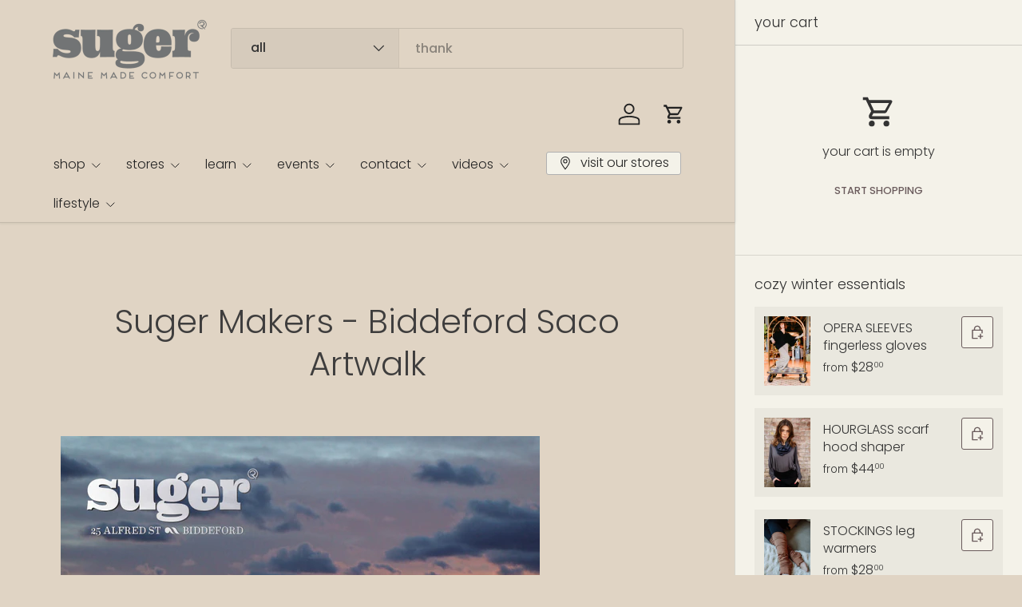

--- FILE ---
content_type: text/html; charset=utf-8
request_url: https://angelrox.com/blogs/events/12995569-suger-makers-biddeford-saco-artwalk
body_size: 28614
content:
<!doctype html>
<html class="no-js" lang="en" dir="ltr">
<head><meta charset="utf-8">
<meta name="viewport" content="width=device-width,initial-scale=1">
<title>biddeford artwalk &ndash; SUGER</title><link rel="canonical" href="https://angelrox.com/blogs/events/12995569-suger-makers-biddeford-saco-artwalk"><link rel="icon" href="//angelrox.com/cdn/shop/files/favicon.png?crop=center&height=48&v=1637615466&width=48" type="image/png">
  <link rel="apple-touch-icon" href="//angelrox.com/cdn/shop/files/favicon.png?crop=center&height=180&v=1637615466&width=180"><meta name="description" content="friday march 28th greet beloved jewelry designer renee messier from old pool glass works during the biddeford art walk at suger on 25 alfred street, 5-8pm"><meta property="og:site_name" content="SUGER">
<meta property="og:url" content="https://angelrox.com/blogs/events/12995569-suger-makers-biddeford-saco-artwalk">
<meta property="og:title" content="biddeford artwalk">
<meta property="og:type" content="article">
<meta property="og:description" content="friday march 28th greet beloved jewelry designer renee messier from old pool glass works during the biddeford art walk at suger on 25 alfred street, 5-8pm"><meta name="twitter:card" content="summary_large_image">
<meta name="twitter:title" content="biddeford artwalk">
<meta name="twitter:description" content="friday march 28th greet beloved jewelry designer renee messier from old pool glass works during the biddeford art walk at suger on 25 alfred street, 5-8pm">
<link rel="preload" href="//angelrox.com/cdn/shop/t/91/assets/main.css?v=31986100156150380641731964837" as="style"><style data-shopify>
@font-face {
  font-family: Poppins;
  font-weight: 300;
  font-style: normal;
  font-display: swap;
  src: url("//angelrox.com/cdn/fonts/poppins/poppins_n3.05f58335c3209cce17da4f1f1ab324ebe2982441.woff2") format("woff2"),
       url("//angelrox.com/cdn/fonts/poppins/poppins_n3.6971368e1f131d2c8ff8e3a44a36b577fdda3ff5.woff") format("woff");
}
@font-face {
  font-family: Poppins;
  font-weight: 500;
  font-style: normal;
  font-display: swap;
  src: url("//angelrox.com/cdn/fonts/poppins/poppins_n5.ad5b4b72b59a00358afc706450c864c3c8323842.woff2") format("woff2"),
       url("//angelrox.com/cdn/fonts/poppins/poppins_n5.33757fdf985af2d24b32fcd84c9a09224d4b2c39.woff") format("woff");
}
@font-face {
  font-family: Poppins;
  font-weight: 300;
  font-style: italic;
  font-display: swap;
  src: url("//angelrox.com/cdn/fonts/poppins/poppins_i3.8536b4423050219f608e17f134fe9ea3b01ed890.woff2") format("woff2"),
       url("//angelrox.com/cdn/fonts/poppins/poppins_i3.0f4433ada196bcabf726ed78f8e37e0995762f7f.woff") format("woff");
}
@font-face {
  font-family: Poppins;
  font-weight: 500;
  font-style: italic;
  font-display: swap;
  src: url("//angelrox.com/cdn/fonts/poppins/poppins_i5.6acfce842c096080e34792078ef3cb7c3aad24d4.woff2") format("woff2"),
       url("//angelrox.com/cdn/fonts/poppins/poppins_i5.a49113e4fe0ad7fd7716bd237f1602cbec299b3c.woff") format("woff");
}
@font-face {
  font-family: Poppins;
  font-weight: 300;
  font-style: normal;
  font-display: swap;
  src: url("//angelrox.com/cdn/fonts/poppins/poppins_n3.05f58335c3209cce17da4f1f1ab324ebe2982441.woff2") format("woff2"),
       url("//angelrox.com/cdn/fonts/poppins/poppins_n3.6971368e1f131d2c8ff8e3a44a36b577fdda3ff5.woff") format("woff");
}
@font-face {
  font-family: Poppins;
  font-weight: 300;
  font-style: normal;
  font-display: swap;
  src: url("//angelrox.com/cdn/fonts/poppins/poppins_n3.05f58335c3209cce17da4f1f1ab324ebe2982441.woff2") format("woff2"),
       url("//angelrox.com/cdn/fonts/poppins/poppins_n3.6971368e1f131d2c8ff8e3a44a36b577fdda3ff5.woff") format("woff");
}
:root {
      --bg-color: 224 212 196 / 1.0;
      --bg-color-og: 224 212 196 / 1.0;
      --heading-color: 62 61 61;
      --text-color: 51 51 51;
      --text-color-og: 51 51 51;
      --scrollbar-color: 51 51 51;
      --link-color: 106 91 92;
      --link-color-og: 106 91 92;
      --star-color: 210 136 85;
      --sale-price-color: 210 136 85;--swatch-border-color-default: 189 180 167;
        --swatch-border-color-active: 138 132 124;
        --swatch-card-size: 24px;
        --swatch-variant-picker-size: 66px;--color-scheme-1-bg: 244 242 233 / 1.0;
      --color-scheme-1-grad: ;
      --color-scheme-1-heading: 51 51 51;
      --color-scheme-1-text: 51 51 51;
      --color-scheme-1-btn-bg: 255 196 153;
      --color-scheme-1-btn-text: 51 51 51;
      --color-scheme-1-btn-bg-hover: 227 182 150;--color-scheme-2-bg: 244 242 233 / 1.0;
      --color-scheme-2-grad: radial-gradient(rgba(244, 242, 233, 1), rgba(224, 212, 196, 1) 100%);
      --color-scheme-2-heading: 62 61 61;
      --color-scheme-2-text: 106 91 92;
      --color-scheme-2-btn-bg: 177 177 177;
      --color-scheme-2-btn-text: 51 51 51;
      --color-scheme-2-btn-bg-hover: 166 166 166;--color-scheme-3-bg: 244 242 233 / 1.0;
      --color-scheme-3-grad: linear-gradient(22deg, rgba(NaN, NaN, NaN, 1) 16%, rgba(109, 174, 30, 1) 84%, rgba(244, 242, 233, 1) 85.396%);
      --color-scheme-3-heading: 255 255 255;
      --color-scheme-3-text: 244 242 233;
      --color-scheme-3-btn-bg: 255 196 153;
      --color-scheme-3-btn-text: 244 242 233;
      --color-scheme-3-btn-bg-hover: 253 212 180;

      --drawer-bg-color: 244 242 233 / 1.0;
      --drawer-text-color: 51 51 51;

      --panel-bg-color: 255 196 153 / 1.0;
      --panel-heading-color: 51 51 51;
      --panel-text-color: 51 51 51;

      --in-stock-text-color: 13 137 62;
      --low-stock-text-color: 210 134 26;
      --very-low-stock-text-color: 170 24 44;
      --no-stock-text-color: 83 86 90;
      --no-stock-backordered-text-color: 83 86 90;

      --error-bg-color: 244 216 220;
      --error-text-color: 170 24 44;
      --success-bg-color: 109 174 30;
      --success-text-color: 255 255 255;
      --info-bg-color: 242 244 243;
      --info-text-color: 51 51 51;

      --heading-font-family: Poppins, sans-serif;
      --heading-font-style: normal;
      --heading-font-weight: 300;
      --heading-scale-start: 2;
      --heading-letter-spacing: 0.0em;

      --navigation-font-family: Poppins, sans-serif;
      --navigation-font-style: normal;
      --navigation-font-weight: 300;
      --navigation-letter-spacing: 0.0em;--heading-text-transform: none;
--subheading-text-transform: none;
      --body-font-family: Poppins, sans-serif;
      --body-font-style: normal;
      --body-font-weight: 300;
      --body-font-size: 16;
      --body-font-size-px: 16px;
      --body-letter-spacing: 0.0em;

      --section-gap: 32;
      --heading-gap: calc(8 * var(--space-unit));--heading-gap: calc(6 * var(--space-unit));--grid-column-gap: 20px;
      --product-card-gap: 20px;--btn-bg-color: 244 242 233;
      --btn-bg-hover-color: 230 226 221;
      --btn-text-color: 106 91 92;
      --btn-bg-color-og: 244 242 233;
      --btn-text-color-og: 106 91 92;
      --btn-alt-bg-color: 244 242 233;
      --btn-alt-bg-alpha: 1.0;
      --btn-alt-text-color: 106 91 92;
      --btn-border-width: 1px;
      --btn-padding-y: 12px;
      --btn-text-size: 0.80em;

      
      --btn-border-radius: 3px;
      

      --btn-lg-border-radius: 50%;
      --btn-icon-border-radius: 50%;
      --input-with-btn-inner-radius: var(--btn-border-radius);
      --btn-text-transform: uppercase;

      --input-bg-color: 224 212 196 / 1.0;
      --input-text-color: 51 51 51;
      --input-border-width: 1px;
      --input-border-radius: 2px;
      --textarea-border-radius: 2px;
      --input-border-radius: 3px;
      --input-bg-color-diff-3: #dbcdba;
      --input-bg-color-diff-6: #d5c5b0;

      --modal-border-radius: 0px;
      --modal-overlay-color: 0 0 0;
      --modal-overlay-opacity: 0.4;
      --drawer-border-radius: 0px;
      --overlay-border-radius: 8px;--custom-label-bg-color: 252 202 44;
      --custom-label-text-color: 51 51 51;--sold-out-label-bg-color: 51 51 51;
      --sold-out-label-text-color: 255 255 255;--new-label-bg-color: 210 136 85;
      --new-label-text-color: 255 255 255;--preorder-label-bg-color: 170 225 62;
      --preorder-label-text-color: 51 51 51;

      --page-width: 1200px;
      --gutter-sm: 20px;
      --gutter-md: 48px;
      --gutter-lg: 64px;

      --payment-terms-bg-color: #e0d4c4;

      --coll-card-bg-color: rgba(0,0,0,0);
      --coll-card-border-color: rgba(0,0,0,0);

      --card-bg-color: 224 212 196;
      --card-text-color: 51 51 51;
      --card-border-color: rgba(0,0,0,0);--blend-bg-color: #f4f2e9;
        
          --aos-animate-duration: 1.1s;
        

        
          --aos-min-width: 0;
        
      

      --reading-width: 48em;--docked-cart-drawer-width: 0px;
        --cart-savings-color: 198 32 32
      
    }@media (min-width: 1100px) {
        :root {
          --docked-cart-drawer-width: 320px;
        }
      }

      @media (min-width: 1280px) {
        :root {
          --docked-cart-drawer-width: 360px;
        }
      }@media (max-width: 769px) {
      :root {
        --reading-width: 36em;
      }
    }
  </style><link rel="stylesheet" href="//angelrox.com/cdn/shop/t/91/assets/main.css?v=31986100156150380641731964837">
  <script src="//angelrox.com/cdn/shop/t/91/assets/main.js?v=115199770592962559851731077027" defer="defer"></script><link rel="preload" href="//angelrox.com/cdn/fonts/poppins/poppins_n3.05f58335c3209cce17da4f1f1ab324ebe2982441.woff2" as="font" type="font/woff2" crossorigin fetchpriority="high"><link rel="preload" href="//angelrox.com/cdn/fonts/poppins/poppins_n3.05f58335c3209cce17da4f1f1ab324ebe2982441.woff2" as="font" type="font/woff2" crossorigin fetchpriority="high"><link rel="stylesheet" href="//angelrox.com/cdn/shop/t/91/assets/dockable-side-drawer.css?v=170911101261287818741731077027"><link rel="stylesheet" href="//angelrox.com/cdn/shop/t/91/assets/swatches.css?v=49144609184755890021763058240" media="print" onload="this.media='all'">
    <noscript><link rel="stylesheet" href="//angelrox.com/cdn/shop/t/91/assets/swatches.css?v=49144609184755890021763058240"></noscript><script>window.performance && window.performance.mark && window.performance.mark('shopify.content_for_header.start');</script><meta name="google-site-verification" content="8mDzxJSA_okAspZz1MCYfZ4h2Rshm4Zkche8GeU76qU">
<meta id="shopify-digital-wallet" name="shopify-digital-wallet" content="/762512/digital_wallets/dialog">
<meta name="shopify-checkout-api-token" content="f38d8e3dc14786f3f18e5420d782bf61">
<meta id="in-context-paypal-metadata" data-shop-id="762512" data-venmo-supported="false" data-environment="production" data-locale="en_US" data-paypal-v4="true" data-currency="USD">
<link rel="alternate" type="application/atom+xml" title="Feed" href="/blogs/events.atom" />
<link rel="alternate" hreflang="x-default" href="https://angelrox.com/blogs/events/12995569-suger-makers-biddeford-saco-artwalk">
<link rel="alternate" hreflang="en" href="https://angelrox.com/blogs/events/12995569-suger-makers-biddeford-saco-artwalk">
<link rel="alternate" hreflang="fr" href="https://angelrox.com/fr/blogs/events/12995569-suger-makers-biddeford-saco-artwalk">
<link rel="alternate" hreflang="es" href="https://angelrox.com/es/blogs/events/12995569-suger-makers-biddeford-saco-artwalk">
<script async="async" src="/checkouts/internal/preloads.js?locale=en-US"></script>
<link rel="preconnect" href="https://shop.app" crossorigin="anonymous">
<script async="async" src="https://shop.app/checkouts/internal/preloads.js?locale=en-US&shop_id=762512" crossorigin="anonymous"></script>
<script id="apple-pay-shop-capabilities" type="application/json">{"shopId":762512,"countryCode":"US","currencyCode":"USD","merchantCapabilities":["supports3DS"],"merchantId":"gid:\/\/shopify\/Shop\/762512","merchantName":"SUGER","requiredBillingContactFields":["postalAddress","email","phone"],"requiredShippingContactFields":["postalAddress","email","phone"],"shippingType":"shipping","supportedNetworks":["visa","masterCard","amex","discover","elo","jcb"],"total":{"type":"pending","label":"SUGER","amount":"1.00"},"shopifyPaymentsEnabled":true,"supportsSubscriptions":true}</script>
<script id="shopify-features" type="application/json">{"accessToken":"f38d8e3dc14786f3f18e5420d782bf61","betas":["rich-media-storefront-analytics"],"domain":"angelrox.com","predictiveSearch":true,"shopId":762512,"locale":"en"}</script>
<script>var Shopify = Shopify || {};
Shopify.shop = "angelrox.myshopify.com";
Shopify.locale = "en";
Shopify.currency = {"active":"USD","rate":"1.0"};
Shopify.country = "US";
Shopify.theme = {"name":"Canopy 6.0 holiday 2024","id":125615210578,"schema_name":"Canopy","schema_version":"6.3.1","theme_store_id":732,"role":"main"};
Shopify.theme.handle = "null";
Shopify.theme.style = {"id":null,"handle":null};
Shopify.cdnHost = "angelrox.com/cdn";
Shopify.routes = Shopify.routes || {};
Shopify.routes.root = "/";</script>
<script type="module">!function(o){(o.Shopify=o.Shopify||{}).modules=!0}(window);</script>
<script>!function(o){function n(){var o=[];function n(){o.push(Array.prototype.slice.apply(arguments))}return n.q=o,n}var t=o.Shopify=o.Shopify||{};t.loadFeatures=n(),t.autoloadFeatures=n()}(window);</script>
<script>
  window.ShopifyPay = window.ShopifyPay || {};
  window.ShopifyPay.apiHost = "shop.app\/pay";
  window.ShopifyPay.redirectState = null;
</script>
<script id="shop-js-analytics" type="application/json">{"pageType":"article"}</script>
<script defer="defer" async type="module" src="//angelrox.com/cdn/shopifycloud/shop-js/modules/v2/client.init-shop-cart-sync_BT-GjEfc.en.esm.js"></script>
<script defer="defer" async type="module" src="//angelrox.com/cdn/shopifycloud/shop-js/modules/v2/chunk.common_D58fp_Oc.esm.js"></script>
<script defer="defer" async type="module" src="//angelrox.com/cdn/shopifycloud/shop-js/modules/v2/chunk.modal_xMitdFEc.esm.js"></script>
<script type="module">
  await import("//angelrox.com/cdn/shopifycloud/shop-js/modules/v2/client.init-shop-cart-sync_BT-GjEfc.en.esm.js");
await import("//angelrox.com/cdn/shopifycloud/shop-js/modules/v2/chunk.common_D58fp_Oc.esm.js");
await import("//angelrox.com/cdn/shopifycloud/shop-js/modules/v2/chunk.modal_xMitdFEc.esm.js");

  window.Shopify.SignInWithShop?.initShopCartSync?.({"fedCMEnabled":true,"windoidEnabled":true});

</script>
<script>
  window.Shopify = window.Shopify || {};
  if (!window.Shopify.featureAssets) window.Shopify.featureAssets = {};
  window.Shopify.featureAssets['shop-js'] = {"shop-cart-sync":["modules/v2/client.shop-cart-sync_DZOKe7Ll.en.esm.js","modules/v2/chunk.common_D58fp_Oc.esm.js","modules/v2/chunk.modal_xMitdFEc.esm.js"],"init-fed-cm":["modules/v2/client.init-fed-cm_B6oLuCjv.en.esm.js","modules/v2/chunk.common_D58fp_Oc.esm.js","modules/v2/chunk.modal_xMitdFEc.esm.js"],"shop-cash-offers":["modules/v2/client.shop-cash-offers_D2sdYoxE.en.esm.js","modules/v2/chunk.common_D58fp_Oc.esm.js","modules/v2/chunk.modal_xMitdFEc.esm.js"],"shop-login-button":["modules/v2/client.shop-login-button_QeVjl5Y3.en.esm.js","modules/v2/chunk.common_D58fp_Oc.esm.js","modules/v2/chunk.modal_xMitdFEc.esm.js"],"pay-button":["modules/v2/client.pay-button_DXTOsIq6.en.esm.js","modules/v2/chunk.common_D58fp_Oc.esm.js","modules/v2/chunk.modal_xMitdFEc.esm.js"],"shop-button":["modules/v2/client.shop-button_DQZHx9pm.en.esm.js","modules/v2/chunk.common_D58fp_Oc.esm.js","modules/v2/chunk.modal_xMitdFEc.esm.js"],"avatar":["modules/v2/client.avatar_BTnouDA3.en.esm.js"],"init-windoid":["modules/v2/client.init-windoid_CR1B-cfM.en.esm.js","modules/v2/chunk.common_D58fp_Oc.esm.js","modules/v2/chunk.modal_xMitdFEc.esm.js"],"init-shop-for-new-customer-accounts":["modules/v2/client.init-shop-for-new-customer-accounts_C_vY_xzh.en.esm.js","modules/v2/client.shop-login-button_QeVjl5Y3.en.esm.js","modules/v2/chunk.common_D58fp_Oc.esm.js","modules/v2/chunk.modal_xMitdFEc.esm.js"],"init-shop-email-lookup-coordinator":["modules/v2/client.init-shop-email-lookup-coordinator_BI7n9ZSv.en.esm.js","modules/v2/chunk.common_D58fp_Oc.esm.js","modules/v2/chunk.modal_xMitdFEc.esm.js"],"init-shop-cart-sync":["modules/v2/client.init-shop-cart-sync_BT-GjEfc.en.esm.js","modules/v2/chunk.common_D58fp_Oc.esm.js","modules/v2/chunk.modal_xMitdFEc.esm.js"],"shop-toast-manager":["modules/v2/client.shop-toast-manager_DiYdP3xc.en.esm.js","modules/v2/chunk.common_D58fp_Oc.esm.js","modules/v2/chunk.modal_xMitdFEc.esm.js"],"init-customer-accounts":["modules/v2/client.init-customer-accounts_D9ZNqS-Q.en.esm.js","modules/v2/client.shop-login-button_QeVjl5Y3.en.esm.js","modules/v2/chunk.common_D58fp_Oc.esm.js","modules/v2/chunk.modal_xMitdFEc.esm.js"],"init-customer-accounts-sign-up":["modules/v2/client.init-customer-accounts-sign-up_iGw4briv.en.esm.js","modules/v2/client.shop-login-button_QeVjl5Y3.en.esm.js","modules/v2/chunk.common_D58fp_Oc.esm.js","modules/v2/chunk.modal_xMitdFEc.esm.js"],"shop-follow-button":["modules/v2/client.shop-follow-button_CqMgW2wH.en.esm.js","modules/v2/chunk.common_D58fp_Oc.esm.js","modules/v2/chunk.modal_xMitdFEc.esm.js"],"checkout-modal":["modules/v2/client.checkout-modal_xHeaAweL.en.esm.js","modules/v2/chunk.common_D58fp_Oc.esm.js","modules/v2/chunk.modal_xMitdFEc.esm.js"],"shop-login":["modules/v2/client.shop-login_D91U-Q7h.en.esm.js","modules/v2/chunk.common_D58fp_Oc.esm.js","modules/v2/chunk.modal_xMitdFEc.esm.js"],"lead-capture":["modules/v2/client.lead-capture_BJmE1dJe.en.esm.js","modules/v2/chunk.common_D58fp_Oc.esm.js","modules/v2/chunk.modal_xMitdFEc.esm.js"],"payment-terms":["modules/v2/client.payment-terms_Ci9AEqFq.en.esm.js","modules/v2/chunk.common_D58fp_Oc.esm.js","modules/v2/chunk.modal_xMitdFEc.esm.js"]};
</script>
<script>(function() {
  var isLoaded = false;
  function asyncLoad() {
    if (isLoaded) return;
    isLoaded = true;
    var urls = ["\/\/cdn.shopify.com\/proxy\/2ef4e012c9dece6a04b8698e25a5cd177402e8f6800d89be3d52048dc8106b96\/bingshoppingtool-t2app-prod.trafficmanager.net\/uet\/tracking_script?shop=angelrox.myshopify.com\u0026sp-cache-control=cHVibGljLCBtYXgtYWdlPTkwMA"];
    for (var i = 0; i < urls.length; i++) {
      var s = document.createElement('script');
      s.type = 'text/javascript';
      s.async = true;
      s.src = urls[i];
      var x = document.getElementsByTagName('script')[0];
      x.parentNode.insertBefore(s, x);
    }
  };
  if(window.attachEvent) {
    window.attachEvent('onload', asyncLoad);
  } else {
    window.addEventListener('load', asyncLoad, false);
  }
})();</script>
<script id="__st">var __st={"a":762512,"offset":-18000,"reqid":"a1d7bfdf-98df-4826-b81a-e509dec22f2d-1769369852","pageurl":"angelrox.com\/blogs\/events\/12995569-suger-makers-biddeford-saco-artwalk","s":"articles-12995569","u":"75af5d9e3830","p":"article","rtyp":"article","rid":12995569};</script>
<script>window.ShopifyPaypalV4VisibilityTracking = true;</script>
<script id="captcha-bootstrap">!function(){'use strict';const t='contact',e='account',n='new_comment',o=[[t,t],['blogs',n],['comments',n],[t,'customer']],c=[[e,'customer_login'],[e,'guest_login'],[e,'recover_customer_password'],[e,'create_customer']],r=t=>t.map((([t,e])=>`form[action*='/${t}']:not([data-nocaptcha='true']) input[name='form_type'][value='${e}']`)).join(','),a=t=>()=>t?[...document.querySelectorAll(t)].map((t=>t.form)):[];function s(){const t=[...o],e=r(t);return a(e)}const i='password',u='form_key',d=['recaptcha-v3-token','g-recaptcha-response','h-captcha-response',i],f=()=>{try{return window.sessionStorage}catch{return}},m='__shopify_v',_=t=>t.elements[u];function p(t,e,n=!1){try{const o=window.sessionStorage,c=JSON.parse(o.getItem(e)),{data:r}=function(t){const{data:e,action:n}=t;return t[m]||n?{data:e,action:n}:{data:t,action:n}}(c);for(const[e,n]of Object.entries(r))t.elements[e]&&(t.elements[e].value=n);n&&o.removeItem(e)}catch(o){console.error('form repopulation failed',{error:o})}}const l='form_type',E='cptcha';function T(t){t.dataset[E]=!0}const w=window,h=w.document,L='Shopify',v='ce_forms',y='captcha';let A=!1;((t,e)=>{const n=(g='f06e6c50-85a8-45c8-87d0-21a2b65856fe',I='https://cdn.shopify.com/shopifycloud/storefront-forms-hcaptcha/ce_storefront_forms_captcha_hcaptcha.v1.5.2.iife.js',D={infoText:'Protected by hCaptcha',privacyText:'Privacy',termsText:'Terms'},(t,e,n)=>{const o=w[L][v],c=o.bindForm;if(c)return c(t,g,e,D).then(n);var r;o.q.push([[t,g,e,D],n]),r=I,A||(h.body.append(Object.assign(h.createElement('script'),{id:'captcha-provider',async:!0,src:r})),A=!0)});var g,I,D;w[L]=w[L]||{},w[L][v]=w[L][v]||{},w[L][v].q=[],w[L][y]=w[L][y]||{},w[L][y].protect=function(t,e){n(t,void 0,e),T(t)},Object.freeze(w[L][y]),function(t,e,n,w,h,L){const[v,y,A,g]=function(t,e,n){const i=e?o:[],u=t?c:[],d=[...i,...u],f=r(d),m=r(i),_=r(d.filter((([t,e])=>n.includes(e))));return[a(f),a(m),a(_),s()]}(w,h,L),I=t=>{const e=t.target;return e instanceof HTMLFormElement?e:e&&e.form},D=t=>v().includes(t);t.addEventListener('submit',(t=>{const e=I(t);if(!e)return;const n=D(e)&&!e.dataset.hcaptchaBound&&!e.dataset.recaptchaBound,o=_(e),c=g().includes(e)&&(!o||!o.value);(n||c)&&t.preventDefault(),c&&!n&&(function(t){try{if(!f())return;!function(t){const e=f();if(!e)return;const n=_(t);if(!n)return;const o=n.value;o&&e.removeItem(o)}(t);const e=Array.from(Array(32),(()=>Math.random().toString(36)[2])).join('');!function(t,e){_(t)||t.append(Object.assign(document.createElement('input'),{type:'hidden',name:u})),t.elements[u].value=e}(t,e),function(t,e){const n=f();if(!n)return;const o=[...t.querySelectorAll(`input[type='${i}']`)].map((({name:t})=>t)),c=[...d,...o],r={};for(const[a,s]of new FormData(t).entries())c.includes(a)||(r[a]=s);n.setItem(e,JSON.stringify({[m]:1,action:t.action,data:r}))}(t,e)}catch(e){console.error('failed to persist form',e)}}(e),e.submit())}));const S=(t,e)=>{t&&!t.dataset[E]&&(n(t,e.some((e=>e===t))),T(t))};for(const o of['focusin','change'])t.addEventListener(o,(t=>{const e=I(t);D(e)&&S(e,y())}));const B=e.get('form_key'),M=e.get(l),P=B&&M;t.addEventListener('DOMContentLoaded',(()=>{const t=y();if(P)for(const e of t)e.elements[l].value===M&&p(e,B);[...new Set([...A(),...v().filter((t=>'true'===t.dataset.shopifyCaptcha))])].forEach((e=>S(e,t)))}))}(h,new URLSearchParams(w.location.search),n,t,e,['guest_login'])})(!0,!0)}();</script>
<script integrity="sha256-4kQ18oKyAcykRKYeNunJcIwy7WH5gtpwJnB7kiuLZ1E=" data-source-attribution="shopify.loadfeatures" defer="defer" src="//angelrox.com/cdn/shopifycloud/storefront/assets/storefront/load_feature-a0a9edcb.js" crossorigin="anonymous"></script>
<script crossorigin="anonymous" defer="defer" src="//angelrox.com/cdn/shopifycloud/storefront/assets/shopify_pay/storefront-65b4c6d7.js?v=20250812"></script>
<script data-source-attribution="shopify.dynamic_checkout.dynamic.init">var Shopify=Shopify||{};Shopify.PaymentButton=Shopify.PaymentButton||{isStorefrontPortableWallets:!0,init:function(){window.Shopify.PaymentButton.init=function(){};var t=document.createElement("script");t.src="https://angelrox.com/cdn/shopifycloud/portable-wallets/latest/portable-wallets.en.js",t.type="module",document.head.appendChild(t)}};
</script>
<script data-source-attribution="shopify.dynamic_checkout.buyer_consent">
  function portableWalletsHideBuyerConsent(e){var t=document.getElementById("shopify-buyer-consent"),n=document.getElementById("shopify-subscription-policy-button");t&&n&&(t.classList.add("hidden"),t.setAttribute("aria-hidden","true"),n.removeEventListener("click",e))}function portableWalletsShowBuyerConsent(e){var t=document.getElementById("shopify-buyer-consent"),n=document.getElementById("shopify-subscription-policy-button");t&&n&&(t.classList.remove("hidden"),t.removeAttribute("aria-hidden"),n.addEventListener("click",e))}window.Shopify?.PaymentButton&&(window.Shopify.PaymentButton.hideBuyerConsent=portableWalletsHideBuyerConsent,window.Shopify.PaymentButton.showBuyerConsent=portableWalletsShowBuyerConsent);
</script>
<script data-source-attribution="shopify.dynamic_checkout.cart.bootstrap">document.addEventListener("DOMContentLoaded",(function(){function t(){return document.querySelector("shopify-accelerated-checkout-cart, shopify-accelerated-checkout")}if(t())Shopify.PaymentButton.init();else{new MutationObserver((function(e,n){t()&&(Shopify.PaymentButton.init(),n.disconnect())})).observe(document.body,{childList:!0,subtree:!0})}}));
</script>
<script id='scb4127' type='text/javascript' async='' src='https://angelrox.com/cdn/shopifycloud/privacy-banner/storefront-banner.js'></script><link id="shopify-accelerated-checkout-styles" rel="stylesheet" media="screen" href="https://angelrox.com/cdn/shopifycloud/portable-wallets/latest/accelerated-checkout-backwards-compat.css" crossorigin="anonymous">
<style id="shopify-accelerated-checkout-cart">
        #shopify-buyer-consent {
  margin-top: 1em;
  display: inline-block;
  width: 100%;
}

#shopify-buyer-consent.hidden {
  display: none;
}

#shopify-subscription-policy-button {
  background: none;
  border: none;
  padding: 0;
  text-decoration: underline;
  font-size: inherit;
  cursor: pointer;
}

#shopify-subscription-policy-button::before {
  box-shadow: none;
}

      </style>
<script id="sections-script" data-sections="header,footer" defer="defer" src="//angelrox.com/cdn/shop/t/91/compiled_assets/scripts.js?v=11868"></script>
<script>window.performance && window.performance.mark && window.performance.mark('shopify.content_for_header.end');</script>

    <script src="//angelrox.com/cdn/shop/t/91/assets/animate-on-scroll.js?v=15249566486942820451731077026" defer="defer"></script>
    <link rel="stylesheet" href="//angelrox.com/cdn/shop/t/91/assets/animate-on-scroll.css?v=62865576715456057531731077026">
  

  <script>document.documentElement.className = document.documentElement.className.replace('no-js', 'js');</script><!-- CC Custom Head Start --><!-- CC Custom Head End --><!-- BEGIN app block: shopify://apps/klaviyo-email-marketing-sms/blocks/klaviyo-onsite-embed/2632fe16-c075-4321-a88b-50b567f42507 -->












  <script async src="https://static.klaviyo.com/onsite/js/XVz6tB/klaviyo.js?company_id=XVz6tB"></script>
  <script>!function(){if(!window.klaviyo){window._klOnsite=window._klOnsite||[];try{window.klaviyo=new Proxy({},{get:function(n,i){return"push"===i?function(){var n;(n=window._klOnsite).push.apply(n,arguments)}:function(){for(var n=arguments.length,o=new Array(n),w=0;w<n;w++)o[w]=arguments[w];var t="function"==typeof o[o.length-1]?o.pop():void 0,e=new Promise((function(n){window._klOnsite.push([i].concat(o,[function(i){t&&t(i),n(i)}]))}));return e}}})}catch(n){window.klaviyo=window.klaviyo||[],window.klaviyo.push=function(){var n;(n=window._klOnsite).push.apply(n,arguments)}}}}();</script>

  




  <script>
    window.klaviyoReviewsProductDesignMode = false
  </script>







<!-- END app block --><!-- BEGIN app block: shopify://apps/elevar-conversion-tracking/blocks/dataLayerEmbed/bc30ab68-b15c-4311-811f-8ef485877ad6 -->



<script type="module" dynamic>
  const configUrl = "/a/elevar/static/configs/1dff9e7e79d56bb6ab28e966f723b85a24b36f0e/config.js";
  const config = (await import(configUrl)).default;
  const scriptUrl = config.script_src_app_theme_embed;

  if (scriptUrl) {
    const { handler } = await import(scriptUrl);

    await handler(
      config,
      {
        cartData: {
  marketId: "1058996306",
  attributes:{},
  cartTotal: "0.0",
  currencyCode:"USD",
  items: []
}
,
        user: {cartTotal: "0.0",
    currencyCode:"USD",customer: {},
}
,
        isOnCartPage:false,
        collectionView:null,
        searchResultsView:null,
        productView:null,
        checkoutComplete: null
      }
    );
  }
</script>


<!-- END app block --><link href="https://monorail-edge.shopifysvc.com" rel="dns-prefetch">
<script>(function(){if ("sendBeacon" in navigator && "performance" in window) {try {var session_token_from_headers = performance.getEntriesByType('navigation')[0].serverTiming.find(x => x.name == '_s').description;} catch {var session_token_from_headers = undefined;}var session_cookie_matches = document.cookie.match(/_shopify_s=([^;]*)/);var session_token_from_cookie = session_cookie_matches && session_cookie_matches.length === 2 ? session_cookie_matches[1] : "";var session_token = session_token_from_headers || session_token_from_cookie || "";function handle_abandonment_event(e) {var entries = performance.getEntries().filter(function(entry) {return /monorail-edge.shopifysvc.com/.test(entry.name);});if (!window.abandonment_tracked && entries.length === 0) {window.abandonment_tracked = true;var currentMs = Date.now();var navigation_start = performance.timing.navigationStart;var payload = {shop_id: 762512,url: window.location.href,navigation_start,duration: currentMs - navigation_start,session_token,page_type: "article"};window.navigator.sendBeacon("https://monorail-edge.shopifysvc.com/v1/produce", JSON.stringify({schema_id: "online_store_buyer_site_abandonment/1.1",payload: payload,metadata: {event_created_at_ms: currentMs,event_sent_at_ms: currentMs}}));}}window.addEventListener('pagehide', handle_abandonment_event);}}());</script>
<script id="web-pixels-manager-setup">(function e(e,d,r,n,o){if(void 0===o&&(o={}),!Boolean(null===(a=null===(i=window.Shopify)||void 0===i?void 0:i.analytics)||void 0===a?void 0:a.replayQueue)){var i,a;window.Shopify=window.Shopify||{};var t=window.Shopify;t.analytics=t.analytics||{};var s=t.analytics;s.replayQueue=[],s.publish=function(e,d,r){return s.replayQueue.push([e,d,r]),!0};try{self.performance.mark("wpm:start")}catch(e){}var l=function(){var e={modern:/Edge?\/(1{2}[4-9]|1[2-9]\d|[2-9]\d{2}|\d{4,})\.\d+(\.\d+|)|Firefox\/(1{2}[4-9]|1[2-9]\d|[2-9]\d{2}|\d{4,})\.\d+(\.\d+|)|Chrom(ium|e)\/(9{2}|\d{3,})\.\d+(\.\d+|)|(Maci|X1{2}).+ Version\/(15\.\d+|(1[6-9]|[2-9]\d|\d{3,})\.\d+)([,.]\d+|)( \(\w+\)|)( Mobile\/\w+|) Safari\/|Chrome.+OPR\/(9{2}|\d{3,})\.\d+\.\d+|(CPU[ +]OS|iPhone[ +]OS|CPU[ +]iPhone|CPU IPhone OS|CPU iPad OS)[ +]+(15[._]\d+|(1[6-9]|[2-9]\d|\d{3,})[._]\d+)([._]\d+|)|Android:?[ /-](13[3-9]|1[4-9]\d|[2-9]\d{2}|\d{4,})(\.\d+|)(\.\d+|)|Android.+Firefox\/(13[5-9]|1[4-9]\d|[2-9]\d{2}|\d{4,})\.\d+(\.\d+|)|Android.+Chrom(ium|e)\/(13[3-9]|1[4-9]\d|[2-9]\d{2}|\d{4,})\.\d+(\.\d+|)|SamsungBrowser\/([2-9]\d|\d{3,})\.\d+/,legacy:/Edge?\/(1[6-9]|[2-9]\d|\d{3,})\.\d+(\.\d+|)|Firefox\/(5[4-9]|[6-9]\d|\d{3,})\.\d+(\.\d+|)|Chrom(ium|e)\/(5[1-9]|[6-9]\d|\d{3,})\.\d+(\.\d+|)([\d.]+$|.*Safari\/(?![\d.]+ Edge\/[\d.]+$))|(Maci|X1{2}).+ Version\/(10\.\d+|(1[1-9]|[2-9]\d|\d{3,})\.\d+)([,.]\d+|)( \(\w+\)|)( Mobile\/\w+|) Safari\/|Chrome.+OPR\/(3[89]|[4-9]\d|\d{3,})\.\d+\.\d+|(CPU[ +]OS|iPhone[ +]OS|CPU[ +]iPhone|CPU IPhone OS|CPU iPad OS)[ +]+(10[._]\d+|(1[1-9]|[2-9]\d|\d{3,})[._]\d+)([._]\d+|)|Android:?[ /-](13[3-9]|1[4-9]\d|[2-9]\d{2}|\d{4,})(\.\d+|)(\.\d+|)|Mobile Safari.+OPR\/([89]\d|\d{3,})\.\d+\.\d+|Android.+Firefox\/(13[5-9]|1[4-9]\d|[2-9]\d{2}|\d{4,})\.\d+(\.\d+|)|Android.+Chrom(ium|e)\/(13[3-9]|1[4-9]\d|[2-9]\d{2}|\d{4,})\.\d+(\.\d+|)|Android.+(UC? ?Browser|UCWEB|U3)[ /]?(15\.([5-9]|\d{2,})|(1[6-9]|[2-9]\d|\d{3,})\.\d+)\.\d+|SamsungBrowser\/(5\.\d+|([6-9]|\d{2,})\.\d+)|Android.+MQ{2}Browser\/(14(\.(9|\d{2,})|)|(1[5-9]|[2-9]\d|\d{3,})(\.\d+|))(\.\d+|)|K[Aa][Ii]OS\/(3\.\d+|([4-9]|\d{2,})\.\d+)(\.\d+|)/},d=e.modern,r=e.legacy,n=navigator.userAgent;return n.match(d)?"modern":n.match(r)?"legacy":"unknown"}(),u="modern"===l?"modern":"legacy",c=(null!=n?n:{modern:"",legacy:""})[u],f=function(e){return[e.baseUrl,"/wpm","/b",e.hashVersion,"modern"===e.buildTarget?"m":"l",".js"].join("")}({baseUrl:d,hashVersion:r,buildTarget:u}),m=function(e){var d=e.version,r=e.bundleTarget,n=e.surface,o=e.pageUrl,i=e.monorailEndpoint;return{emit:function(e){var a=e.status,t=e.errorMsg,s=(new Date).getTime(),l=JSON.stringify({metadata:{event_sent_at_ms:s},events:[{schema_id:"web_pixels_manager_load/3.1",payload:{version:d,bundle_target:r,page_url:o,status:a,surface:n,error_msg:t},metadata:{event_created_at_ms:s}}]});if(!i)return console&&console.warn&&console.warn("[Web Pixels Manager] No Monorail endpoint provided, skipping logging."),!1;try{return self.navigator.sendBeacon.bind(self.navigator)(i,l)}catch(e){}var u=new XMLHttpRequest;try{return u.open("POST",i,!0),u.setRequestHeader("Content-Type","text/plain"),u.send(l),!0}catch(e){return console&&console.warn&&console.warn("[Web Pixels Manager] Got an unhandled error while logging to Monorail."),!1}}}}({version:r,bundleTarget:l,surface:e.surface,pageUrl:self.location.href,monorailEndpoint:e.monorailEndpoint});try{o.browserTarget=l,function(e){var d=e.src,r=e.async,n=void 0===r||r,o=e.onload,i=e.onerror,a=e.sri,t=e.scriptDataAttributes,s=void 0===t?{}:t,l=document.createElement("script"),u=document.querySelector("head"),c=document.querySelector("body");if(l.async=n,l.src=d,a&&(l.integrity=a,l.crossOrigin="anonymous"),s)for(var f in s)if(Object.prototype.hasOwnProperty.call(s,f))try{l.dataset[f]=s[f]}catch(e){}if(o&&l.addEventListener("load",o),i&&l.addEventListener("error",i),u)u.appendChild(l);else{if(!c)throw new Error("Did not find a head or body element to append the script");c.appendChild(l)}}({src:f,async:!0,onload:function(){if(!function(){var e,d;return Boolean(null===(d=null===(e=window.Shopify)||void 0===e?void 0:e.analytics)||void 0===d?void 0:d.initialized)}()){var d=window.webPixelsManager.init(e)||void 0;if(d){var r=window.Shopify.analytics;r.replayQueue.forEach((function(e){var r=e[0],n=e[1],o=e[2];d.publishCustomEvent(r,n,o)})),r.replayQueue=[],r.publish=d.publishCustomEvent,r.visitor=d.visitor,r.initialized=!0}}},onerror:function(){return m.emit({status:"failed",errorMsg:"".concat(f," has failed to load")})},sri:function(e){var d=/^sha384-[A-Za-z0-9+/=]+$/;return"string"==typeof e&&d.test(e)}(c)?c:"",scriptDataAttributes:o}),m.emit({status:"loading"})}catch(e){m.emit({status:"failed",errorMsg:(null==e?void 0:e.message)||"Unknown error"})}}})({shopId: 762512,storefrontBaseUrl: "https://angelrox.com",extensionsBaseUrl: "https://extensions.shopifycdn.com/cdn/shopifycloud/web-pixels-manager",monorailEndpoint: "https://monorail-edge.shopifysvc.com/unstable/produce_batch",surface: "storefront-renderer",enabledBetaFlags: ["2dca8a86"],webPixelsConfigList: [{"id":"724107346","configuration":"{\"accountID\":\"XVz6tB\",\"webPixelConfig\":\"eyJlbmFibGVBZGRlZFRvQ2FydEV2ZW50cyI6IHRydWV9\"}","eventPayloadVersion":"v1","runtimeContext":"STRICT","scriptVersion":"524f6c1ee37bacdca7657a665bdca589","type":"APP","apiClientId":123074,"privacyPurposes":["ANALYTICS","MARKETING"],"dataSharingAdjustments":{"protectedCustomerApprovalScopes":["read_customer_address","read_customer_email","read_customer_name","read_customer_personal_data","read_customer_phone"]}},{"id":"392396882","configuration":"{\"pixelId\":\"f4dd7c86-16d1-4285-8201-8a52a53fe68c\"}","eventPayloadVersion":"v1","runtimeContext":"STRICT","scriptVersion":"c119f01612c13b62ab52809eb08154bb","type":"APP","apiClientId":2556259,"privacyPurposes":["ANALYTICS","MARKETING","SALE_OF_DATA"],"dataSharingAdjustments":{"protectedCustomerApprovalScopes":["read_customer_address","read_customer_email","read_customer_name","read_customer_personal_data","read_customer_phone"]}},{"id":"392364114","configuration":"{\"ti\":\"17333973\",\"endpoint\":\"https:\/\/bat.bing.com\/action\/0\"}","eventPayloadVersion":"v1","runtimeContext":"STRICT","scriptVersion":"5ee93563fe31b11d2d65e2f09a5229dc","type":"APP","apiClientId":2997493,"privacyPurposes":["ANALYTICS","MARKETING","SALE_OF_DATA"],"dataSharingAdjustments":{"protectedCustomerApprovalScopes":["read_customer_personal_data"]}},{"id":"327352402","configuration":"{\"config\":\"{\\\"pixel_id\\\":\\\"G-MQL5CRLSW8\\\",\\\"target_country\\\":\\\"US\\\",\\\"gtag_events\\\":[{\\\"type\\\":\\\"begin_checkout\\\",\\\"action_label\\\":\\\"G-MQL5CRLSW8\\\"},{\\\"type\\\":\\\"search\\\",\\\"action_label\\\":\\\"G-MQL5CRLSW8\\\"},{\\\"type\\\":\\\"view_item\\\",\\\"action_label\\\":[\\\"G-MQL5CRLSW8\\\",\\\"MC-81BPYV682V\\\"]},{\\\"type\\\":\\\"purchase\\\",\\\"action_label\\\":[\\\"G-MQL5CRLSW8\\\",\\\"MC-81BPYV682V\\\"]},{\\\"type\\\":\\\"page_view\\\",\\\"action_label\\\":[\\\"G-MQL5CRLSW8\\\",\\\"MC-81BPYV682V\\\"]},{\\\"type\\\":\\\"add_payment_info\\\",\\\"action_label\\\":\\\"G-MQL5CRLSW8\\\"},{\\\"type\\\":\\\"add_to_cart\\\",\\\"action_label\\\":\\\"G-MQL5CRLSW8\\\"}],\\\"enable_monitoring_mode\\\":false}\"}","eventPayloadVersion":"v1","runtimeContext":"OPEN","scriptVersion":"b2a88bafab3e21179ed38636efcd8a93","type":"APP","apiClientId":1780363,"privacyPurposes":[],"dataSharingAdjustments":{"protectedCustomerApprovalScopes":["read_customer_address","read_customer_email","read_customer_name","read_customer_personal_data","read_customer_phone"]}},{"id":"151683154","configuration":"{\"pixel_id\":\"906620666097653\",\"pixel_type\":\"facebook_pixel\",\"metaapp_system_user_token\":\"-\"}","eventPayloadVersion":"v1","runtimeContext":"OPEN","scriptVersion":"ca16bc87fe92b6042fbaa3acc2fbdaa6","type":"APP","apiClientId":2329312,"privacyPurposes":["ANALYTICS","MARKETING","SALE_OF_DATA"],"dataSharingAdjustments":{"protectedCustomerApprovalScopes":["read_customer_address","read_customer_email","read_customer_name","read_customer_personal_data","read_customer_phone"]}},{"id":"61997138","configuration":"{\"tagID\":\"2617969867147\"}","eventPayloadVersion":"v1","runtimeContext":"STRICT","scriptVersion":"18031546ee651571ed29edbe71a3550b","type":"APP","apiClientId":3009811,"privacyPurposes":["ANALYTICS","MARKETING","SALE_OF_DATA"],"dataSharingAdjustments":{"protectedCustomerApprovalScopes":["read_customer_address","read_customer_email","read_customer_name","read_customer_personal_data","read_customer_phone"]}},{"id":"30703698","configuration":"{\"config_url\": \"\/a\/elevar\/static\/configs\/1dff9e7e79d56bb6ab28e966f723b85a24b36f0e\/config.js\"}","eventPayloadVersion":"v1","runtimeContext":"STRICT","scriptVersion":"ab86028887ec2044af7d02b854e52653","type":"APP","apiClientId":2509311,"privacyPurposes":[],"dataSharingAdjustments":{"protectedCustomerApprovalScopes":["read_customer_address","read_customer_email","read_customer_name","read_customer_personal_data","read_customer_phone"]}},{"id":"16777298","eventPayloadVersion":"1","runtimeContext":"LAX","scriptVersion":"1","type":"CUSTOM","privacyPurposes":["ANALYTICS","MARKETING","SALE_OF_DATA"],"name":"Elevar - Checkout Tracking"},{"id":"shopify-app-pixel","configuration":"{}","eventPayloadVersion":"v1","runtimeContext":"STRICT","scriptVersion":"0450","apiClientId":"shopify-pixel","type":"APP","privacyPurposes":["ANALYTICS","MARKETING"]},{"id":"shopify-custom-pixel","eventPayloadVersion":"v1","runtimeContext":"LAX","scriptVersion":"0450","apiClientId":"shopify-pixel","type":"CUSTOM","privacyPurposes":["ANALYTICS","MARKETING"]}],isMerchantRequest: false,initData: {"shop":{"name":"SUGER","paymentSettings":{"currencyCode":"USD"},"myshopifyDomain":"angelrox.myshopify.com","countryCode":"US","storefrontUrl":"https:\/\/angelrox.com"},"customer":null,"cart":null,"checkout":null,"productVariants":[],"purchasingCompany":null},},"https://angelrox.com/cdn","fcfee988w5aeb613cpc8e4bc33m6693e112",{"modern":"","legacy":""},{"shopId":"762512","storefrontBaseUrl":"https:\/\/angelrox.com","extensionBaseUrl":"https:\/\/extensions.shopifycdn.com\/cdn\/shopifycloud\/web-pixels-manager","surface":"storefront-renderer","enabledBetaFlags":"[\"2dca8a86\"]","isMerchantRequest":"false","hashVersion":"fcfee988w5aeb613cpc8e4bc33m6693e112","publish":"custom","events":"[[\"page_viewed\",{}]]"});</script><script>
  window.ShopifyAnalytics = window.ShopifyAnalytics || {};
  window.ShopifyAnalytics.meta = window.ShopifyAnalytics.meta || {};
  window.ShopifyAnalytics.meta.currency = 'USD';
  var meta = {"page":{"pageType":"article","resourceType":"article","resourceId":12995569,"requestId":"a1d7bfdf-98df-4826-b81a-e509dec22f2d-1769369852"}};
  for (var attr in meta) {
    window.ShopifyAnalytics.meta[attr] = meta[attr];
  }
</script>
<script class="analytics">
  (function () {
    var customDocumentWrite = function(content) {
      var jquery = null;

      if (window.jQuery) {
        jquery = window.jQuery;
      } else if (window.Checkout && window.Checkout.$) {
        jquery = window.Checkout.$;
      }

      if (jquery) {
        jquery('body').append(content);
      }
    };

    var hasLoggedConversion = function(token) {
      if (token) {
        return document.cookie.indexOf('loggedConversion=' + token) !== -1;
      }
      return false;
    }

    var setCookieIfConversion = function(token) {
      if (token) {
        var twoMonthsFromNow = new Date(Date.now());
        twoMonthsFromNow.setMonth(twoMonthsFromNow.getMonth() + 2);

        document.cookie = 'loggedConversion=' + token + '; expires=' + twoMonthsFromNow;
      }
    }

    var trekkie = window.ShopifyAnalytics.lib = window.trekkie = window.trekkie || [];
    if (trekkie.integrations) {
      return;
    }
    trekkie.methods = [
      'identify',
      'page',
      'ready',
      'track',
      'trackForm',
      'trackLink'
    ];
    trekkie.factory = function(method) {
      return function() {
        var args = Array.prototype.slice.call(arguments);
        args.unshift(method);
        trekkie.push(args);
        return trekkie;
      };
    };
    for (var i = 0; i < trekkie.methods.length; i++) {
      var key = trekkie.methods[i];
      trekkie[key] = trekkie.factory(key);
    }
    trekkie.load = function(config) {
      trekkie.config = config || {};
      trekkie.config.initialDocumentCookie = document.cookie;
      var first = document.getElementsByTagName('script')[0];
      var script = document.createElement('script');
      script.type = 'text/javascript';
      script.onerror = function(e) {
        var scriptFallback = document.createElement('script');
        scriptFallback.type = 'text/javascript';
        scriptFallback.onerror = function(error) {
                var Monorail = {
      produce: function produce(monorailDomain, schemaId, payload) {
        var currentMs = new Date().getTime();
        var event = {
          schema_id: schemaId,
          payload: payload,
          metadata: {
            event_created_at_ms: currentMs,
            event_sent_at_ms: currentMs
          }
        };
        return Monorail.sendRequest("https://" + monorailDomain + "/v1/produce", JSON.stringify(event));
      },
      sendRequest: function sendRequest(endpointUrl, payload) {
        // Try the sendBeacon API
        if (window && window.navigator && typeof window.navigator.sendBeacon === 'function' && typeof window.Blob === 'function' && !Monorail.isIos12()) {
          var blobData = new window.Blob([payload], {
            type: 'text/plain'
          });

          if (window.navigator.sendBeacon(endpointUrl, blobData)) {
            return true;
          } // sendBeacon was not successful

        } // XHR beacon

        var xhr = new XMLHttpRequest();

        try {
          xhr.open('POST', endpointUrl);
          xhr.setRequestHeader('Content-Type', 'text/plain');
          xhr.send(payload);
        } catch (e) {
          console.log(e);
        }

        return false;
      },
      isIos12: function isIos12() {
        return window.navigator.userAgent.lastIndexOf('iPhone; CPU iPhone OS 12_') !== -1 || window.navigator.userAgent.lastIndexOf('iPad; CPU OS 12_') !== -1;
      }
    };
    Monorail.produce('monorail-edge.shopifysvc.com',
      'trekkie_storefront_load_errors/1.1',
      {shop_id: 762512,
      theme_id: 125615210578,
      app_name: "storefront",
      context_url: window.location.href,
      source_url: "//angelrox.com/cdn/s/trekkie.storefront.8d95595f799fbf7e1d32231b9a28fd43b70c67d3.min.js"});

        };
        scriptFallback.async = true;
        scriptFallback.src = '//angelrox.com/cdn/s/trekkie.storefront.8d95595f799fbf7e1d32231b9a28fd43b70c67d3.min.js';
        first.parentNode.insertBefore(scriptFallback, first);
      };
      script.async = true;
      script.src = '//angelrox.com/cdn/s/trekkie.storefront.8d95595f799fbf7e1d32231b9a28fd43b70c67d3.min.js';
      first.parentNode.insertBefore(script, first);
    };
    trekkie.load(
      {"Trekkie":{"appName":"storefront","development":false,"defaultAttributes":{"shopId":762512,"isMerchantRequest":null,"themeId":125615210578,"themeCityHash":"16482717664969630694","contentLanguage":"en","currency":"USD","eventMetadataId":"a6bfb303-2aaa-4d4b-96b0-272a3d6f2119"},"isServerSideCookieWritingEnabled":true,"monorailRegion":"shop_domain","enabledBetaFlags":["65f19447"]},"Session Attribution":{},"S2S":{"facebookCapiEnabled":true,"source":"trekkie-storefront-renderer","apiClientId":580111}}
    );

    var loaded = false;
    trekkie.ready(function() {
      if (loaded) return;
      loaded = true;

      window.ShopifyAnalytics.lib = window.trekkie;

      var originalDocumentWrite = document.write;
      document.write = customDocumentWrite;
      try { window.ShopifyAnalytics.merchantGoogleAnalytics.call(this); } catch(error) {};
      document.write = originalDocumentWrite;

      window.ShopifyAnalytics.lib.page(null,{"pageType":"article","resourceType":"article","resourceId":12995569,"requestId":"a1d7bfdf-98df-4826-b81a-e509dec22f2d-1769369852","shopifyEmitted":true});

      var match = window.location.pathname.match(/checkouts\/(.+)\/(thank_you|post_purchase)/)
      var token = match? match[1]: undefined;
      if (!hasLoggedConversion(token)) {
        setCookieIfConversion(token);
        
      }
    });


        var eventsListenerScript = document.createElement('script');
        eventsListenerScript.async = true;
        eventsListenerScript.src = "//angelrox.com/cdn/shopifycloud/storefront/assets/shop_events_listener-3da45d37.js";
        document.getElementsByTagName('head')[0].appendChild(eventsListenerScript);

})();</script>
<script
  defer
  src="https://angelrox.com/cdn/shopifycloud/perf-kit/shopify-perf-kit-3.0.4.min.js"
  data-application="storefront-renderer"
  data-shop-id="762512"
  data-render-region="gcp-us-east1"
  data-page-type="article"
  data-theme-instance-id="125615210578"
  data-theme-name="Canopy"
  data-theme-version="6.3.1"
  data-monorail-region="shop_domain"
  data-resource-timing-sampling-rate="10"
  data-shs="true"
  data-shs-beacon="true"
  data-shs-export-with-fetch="true"
  data-shs-logs-sample-rate="1"
  data-shs-beacon-endpoint="https://angelrox.com/api/collect"
></script>
</head>

<body class="cc-animate-enabled">
  <a class="skip-link btn btn--primary visually-hidden" href="#main-content" data-cc-role="skip">skip to content</a><!-- BEGIN sections: header-group -->
<div id="shopify-section-sections--15261134848082__header" class="shopify-section shopify-section-group-header-group cc-header">
<style data-shopify>.header {
  --bg-color: 224 212 196 / 1.0;
  --text-color: 34 34 34;
  --mobile-menu-bg-color: 224 212 196 / 1.0;
  --mobile-menu-text-color: 34 34 34;
  --desktop-menu-bg-color: 224 212 196 / 1.0;
  --desktop-menu-text-color: 34 34 34;
  --nav-bg-color: 224 212 196;
  --nav-text-color: 34 34 34;
  --nav-child-bg-color:  224 212 196;
  --nav-child-text-color: 34 34 34;
  --header-accent-color: 244 242 233;
  --search-bg-color: 224 212 196;
  --search-text-color: 51 51 51;
  
  
  }</style><store-header class="header bg-theme-bg text-theme-text has-motion search-is-collapsed"data-is-sticky="true" data-hide-menu="true"data-is-search-minimised="true"style="--header-transition-speed: 300ms"><header class="header__grid header__grid--left-logo container flex flex-wrap items-center">
    <div class="header__logo header__logo--top-left logo flex js-closes-menu"><a class="logo__link inline-block" href="/"><span class="flex" style="max-width: 200px;">
              <picture><source media="(max-width: 768px)" srcset="//angelrox.com/cdn/shop/files/sugerlogo__grey_sm_7882134f-e815-4948-b00d-6847777d8158.png?v=1631726990&width=400" alt="sugar" loading="eager"><img src="//angelrox.com/cdn/shop/files/sugerlogoweb_520x_c3e6b485-d502-4a61-9a11-13ffa54a10ef.png?v=1631726799&amp;width=400" alt="sugar" srcset="//angelrox.com/cdn/shop/files/sugerlogoweb_520x_c3e6b485-d502-4a61-9a11-13ffa54a10ef.png?v=1631726799&amp;width=352 352w, //angelrox.com/cdn/shop/files/sugerlogoweb_520x_c3e6b485-d502-4a61-9a11-13ffa54a10ef.png?v=1631726799&amp;width=400 400w" width="400" height="162" loading="eager">
              </picture>
            </span></a></div>
<link rel="stylesheet" href="//angelrox.com/cdn/shop/t/91/assets/predictive-search.css?v=48813712353353719891731077028">
        <script src="//angelrox.com/cdn/shop/t/91/assets/predictive-search.js?v=158424367886238494141731077028" defer="defer"></script>
        <script src="//angelrox.com/cdn/shop/t/91/assets/tabs.js?v=135558236254064818051731077028" defer="defer"></script><div class="header__search header__search--collapsible-mob js-search-bar relative js-closes-menu" id="search-bar"><link rel="stylesheet" href="//angelrox.com/cdn/shop/t/91/assets/search-suggestions.css?v=50270288864590332791731077028" media="print" onload="this.media='all'"><link href="//angelrox.com/cdn/shop/t/91/assets/product-type-search.css?v=153328044068475290231731077028" rel="stylesheet" type="text/css" media="all" />
<predictive-search class="block" data-loading-text="loading..."><form class="search relative search--speech search--product-types" role="search" action="/search" method="get">
    <label class="label visually-hidden" for="header-search">search</label>
    <script src="//angelrox.com/cdn/shop/t/91/assets/search-form.js?v=43677551656194261111731077028" defer="defer"></script>
    <search-form class="search__form block">
      <input type="hidden" name="options[prefix]" value="last">
      <input type="search"
             class="search__input w-full input js-search-input"
             id="header-search"
             name="q"
             placeholder="search here for products"
             
               data-placeholder-one="search here for products"
             
             
               data-placeholder-two="thank you sweet angel"
             
             
               data-placeholder-three="may peace prevail"
             
             data-placeholder-prompts-mob="false"
             
               data-typing-speed="100"
               data-deleting-speed="60"
               data-delay-after-deleting="500"
               data-delay-before-first-delete="2000"
               data-delay-after-word-typed="2400"
             
             role="combobox"
               autocomplete="off"
               aria-autocomplete="list"
               aria-controls="predictive-search-results"
               aria-owns="predictive-search-results"
               aria-haspopup="listbox"
               aria-expanded="false"
               spellcheck="false">
<custom-select id="product_types" class="search__product-types absolute left-0 top-0 bottom-0 js-search-product-types"><label class="label visually-hidden no-js-hidden" for="product_types-button">product type</label><div class="custom-select relative w-full no-js-hidden"><button class="custom-select__btn input items-center" type="button"
            aria-expanded="false" aria-haspopup="listbox" id="product_types-button">
      <span class="text-start">all</span>
      <svg width="20" height="20" viewBox="0 0 24 24" class="icon" role="presentation" focusable="false" aria-hidden="true">
        <path d="M20 8.5 12.5 16 5 8.5" stroke="currentColor" stroke-width="1.5" fill="none"/>
      </svg>
    </button>
    <ul class="custom-select__listbox absolute invisible" role="listbox" tabindex="-1"
        aria-hidden="true" hidden><li class="custom-select__option js-option" id="product_types-opt-default" role="option" data-value="">
          <span class="pointer-events-none">all</span>
        </li><li class="custom-select__option flex items-center js-option" id="product_types-opt-0" role="option"
            data-value="Arm Warmers &amp; Sleeves"
>
          <span class="pointer-events-none">Arm Warmers & Sleeves</span>
        </li><li class="custom-select__option flex items-center js-option" id="product_types-opt-1" role="option"
            data-value="Bar Soap"
>
          <span class="pointer-events-none">Bar Soap</span>
        </li><li class="custom-select__option flex items-center js-option" id="product_types-opt-2" role="option"
            data-value="Bath Additives"
>
          <span class="pointer-events-none">Bath Additives</span>
        </li><li class="custom-select__option flex items-center js-option" id="product_types-opt-3" role="option"
            data-value="Books"
>
          <span class="pointer-events-none">Books</span>
        </li><li class="custom-select__option flex items-center js-option" id="product_types-opt-4" role="option"
            data-value="Bracelets"
>
          <span class="pointer-events-none">Bracelets</span>
        </li><li class="custom-select__option flex items-center js-option" id="product_types-opt-5" role="option"
            data-value="Bras"
>
          <span class="pointer-events-none">Bras</span>
        </li><li class="custom-select__option flex items-center js-option" id="product_types-opt-6" role="option"
            data-value="Bumper Stickers"
>
          <span class="pointer-events-none">Bumper Stickers</span>
        </li><li class="custom-select__option flex items-center js-option" id="product_types-opt-7" role="option"
            data-value="Candles"
>
          <span class="pointer-events-none">Candles</span>
        </li><li class="custom-select__option flex items-center js-option" id="product_types-opt-8" role="option"
            data-value="charity"
>
          <span class="pointer-events-none">charity</span>
        </li><li class="custom-select__option flex items-center js-option" id="product_types-opt-9" role="option"
            data-value="Closet Organizers &amp; Garment Racks"
>
          <span class="pointer-events-none">Closet Organizers & Garment Racks</span>
        </li><li class="custom-select__option flex items-center js-option" id="product_types-opt-10" role="option"
            data-value="Coats &amp; Jackets"
>
          <span class="pointer-events-none">Coats & Jackets</span>
        </li><li class="custom-select__option flex items-center js-option" id="product_types-opt-11" role="option"
            data-value="Dresses"
>
          <span class="pointer-events-none">Dresses</span>
        </li><li class="custom-select__option flex items-center js-option" id="product_types-opt-12" role="option"
            data-value="Gift Card"
>
          <span class="pointer-events-none">Gift Card</span>
        </li><li class="custom-select__option flex items-center js-option" id="product_types-opt-13" role="option"
            data-value="Gift Wrapping"
>
          <span class="pointer-events-none">Gift Wrapping</span>
        </li><li class="custom-select__option flex items-center js-option" id="product_types-opt-14" role="option"
            data-value="Gloves &amp; Mittens"
>
          <span class="pointer-events-none">Gloves & Mittens</span>
        </li><li class="custom-select__option flex items-center js-option" id="product_types-opt-15" role="option"
            data-value="Hangers"
>
          <span class="pointer-events-none">Hangers</span>
        </li><li class="custom-select__option flex items-center js-option" id="product_types-opt-16" role="option"
            data-value="Headbands"
>
          <span class="pointer-events-none">Headbands</span>
        </li><li class="custom-select__option flex items-center js-option" id="product_types-opt-17" role="option"
            data-value="jumpsuits &amp; rompers"
>
          <span class="pointer-events-none">jumpsuits & rompers</span>
        </li><li class="custom-select__option flex items-center js-option" id="product_types-opt-18" role="option"
            data-value="Kitchen Towels"
>
          <span class="pointer-events-none">Kitchen Towels</span>
        </li><li class="custom-select__option flex items-center js-option" id="product_types-opt-19" role="option"
            data-value="knee-length skirts"
>
          <span class="pointer-events-none">knee-length skirts</span>
        </li><li class="custom-select__option flex items-center js-option" id="product_types-opt-20" role="option"
            data-value="Laundry Balls"
>
          <span class="pointer-events-none">Laundry Balls</span>
        </li><li class="custom-select__option flex items-center js-option" id="product_types-opt-21" role="option"
            data-value="Leg Warmers"
>
          <span class="pointer-events-none">Leg Warmers</span>
        </li><li class="custom-select__option flex items-center js-option" id="product_types-opt-22" role="option"
            data-value="Lingerie"
>
          <span class="pointer-events-none">Lingerie</span>
        </li><li class="custom-select__option flex items-center js-option" id="product_types-opt-23" role="option"
            data-value="Long Johns"
>
          <span class="pointer-events-none">Long Johns</span>
        </li><li class="custom-select__option flex items-center js-option" id="product_types-opt-24" role="option"
            data-value="Long Skirts"
>
          <span class="pointer-events-none">Long Skirts</span>
        </li><li class="custom-select__option flex items-center js-option" id="product_types-opt-25" role="option"
            data-value="Lotion &amp; Moisturizer"
>
          <span class="pointer-events-none">Lotion & Moisturizer</span>
        </li><li class="custom-select__option flex items-center js-option" id="product_types-opt-26" role="option"
            data-value="Neck Gaiters"
>
          <span class="pointer-events-none">Neck Gaiters</span>
        </li><li class="custom-select__option flex items-center js-option" id="product_types-opt-27" role="option"
            data-value="Pants"
>
          <span class="pointer-events-none">Pants</span>
        </li><li class="custom-select__option flex items-center js-option" id="product_types-opt-28" role="option"
            data-value="Perfume &amp; Cologne"
>
          <span class="pointer-events-none">Perfume & Cologne</span>
        </li><li class="custom-select__option flex items-center js-option" id="product_types-opt-29" role="option"
            data-value="Scarves &amp; Shawls"
>
          <span class="pointer-events-none">Scarves & Shawls</span>
        </li><li class="custom-select__option flex items-center js-option" id="product_types-opt-30" role="option"
            data-value="Shirts &amp; Tops"
>
          <span class="pointer-events-none">Shirts & Tops</span>
        </li><li class="custom-select__option flex items-center js-option" id="product_types-opt-31" role="option"
            data-value="Shorts"
>
          <span class="pointer-events-none">Shorts</span>
        </li><li class="custom-select__option flex items-center js-option" id="product_types-opt-32" role="option"
            data-value="toy truck"
>
          <span class="pointer-events-none">toy truck</span>
        </li><li class="custom-select__option flex items-center js-option" id="product_types-opt-33" role="option"
            data-value="Wallets &amp; Money Clips"
>
          <span class="pointer-events-none">Wallets & Money Clips</span>
        </li></ul>
  </div></custom-select>
        <input type="hidden" id="product_type_input" name="filter.p.product_type"/><button type="button" class="search__reset text-current vertical-center absolute focus-inset js-search-reset" hidden>
        <span class="visually-hidden">reset</span>
        <svg width="24" height="24" viewBox="0 0 24 24" stroke="currentColor" stroke-width="1.5" fill="none" fill-rule="evenodd" stroke-linejoin="round" aria-hidden="true" focusable="false" role="presentation" class="icon"><path d="M5 19 19 5M5 5l14 14"/></svg>
      </button><speech-search-button class="search__speech focus-inset right-0 hidden" tabindex="0" title="search by voice"
          style="--speech-icon-color: #6dae1e">
          <svg width="24" height="24" viewBox="0 0 24 24" aria-hidden="true" focusable="false" role="presentation" class="icon"><path fill="currentColor" d="M17.3 11c0 3-2.54 5.1-5.3 5.1S6.7 14 6.7 11H5c0 3.41 2.72 6.23 6 6.72V21h2v-3.28c3.28-.49 6-3.31 6-6.72m-8.2-6.1c0-.66.54-1.2 1.2-1.2.66 0 1.2.54 1.2 1.2l-.01 6.2c0 .66-.53 1.2-1.19 1.2-.66 0-1.2-.54-1.2-1.2M12 14a3 3 0 0 0 3-3V5a3 3 0 0 0-3-3 3 3 0 0 0-3 3v6a3 3 0 0 0 3 3Z"/></svg>
        </speech-search-button>

        <link href="//angelrox.com/cdn/shop/t/91/assets/speech-search.css?v=47207760375520952331731077028" rel="stylesheet" type="text/css" media="all" />
        <script src="//angelrox.com/cdn/shop/t/91/assets/speech-search.js?v=106462966657620737681731077028" defer="defer"></script></search-form><div class="js-search-results" tabindex="-1" data-predictive-search></div>
      <span class="js-search-status visually-hidden" role="status" aria-hidden="true"></span></form>
  <div class="overlay fixed top-0 right-0 bottom-0 left-0 js-search-overlay"></div></predictive-search>
      </div><div class="header__icons flex justify-end mis-auto js-closes-menu"><a class="header__icon md:hidden js-show-search" href="/search" aria-controls="search-bar">
            <svg width="21" height="23" viewBox="0 0 21 23" fill="currentColor" aria-hidden="true" focusable="false" role="presentation" class="icon"><path d="M14.398 14.483 19 19.514l-1.186 1.014-4.59-5.017a8.317 8.317 0 0 1-4.888 1.578C3.732 17.089 0 13.369 0 8.779S3.732.472 8.336.472c4.603 0 8.335 3.72 8.335 8.307a8.265 8.265 0 0 1-2.273 5.704ZM8.336 15.53c3.74 0 6.772-3.022 6.772-6.75 0-3.729-3.031-6.75-6.772-6.75S1.563 5.051 1.563 8.78c0 3.728 3.032 6.75 6.773 6.75Z"/></svg>
            <span class="visually-hidden">search</span>
          </a><a class="header__icon text-current" href="https://angelrox.com/customer_authentication/redirect?locale=en&region_country=US">
            <svg width="24" height="24" viewBox="0 0 24 24" fill="currentColor" aria-hidden="true" focusable="false" role="presentation" class="icon"><path d="M12 2a5 5 0 1 1 0 10 5 5 0 0 1 0-10zm0 1.429a3.571 3.571 0 1 0 0 7.142 3.571 3.571 0 0 0 0-7.142zm0 10c2.558 0 5.114.471 7.664 1.411A3.571 3.571 0 0 1 22 18.19v3.096c0 .394-.32.714-.714.714H2.714A.714.714 0 0 1 2 21.286V18.19c0-1.495.933-2.833 2.336-3.35 2.55-.94 5.106-1.411 7.664-1.411zm0 1.428c-2.387 0-4.775.44-7.17 1.324a2.143 2.143 0 0 0-1.401 2.01v2.38H20.57v-2.38c0-.898-.56-1.7-1.401-2.01-2.395-.885-4.783-1.324-7.17-1.324z"/></svg>
            <span class="visually-hidden">log in</span>
          </a><a class="header__icon relative text-current" id="cart-icon" href="/cart" data-no-instant><svg width="24" height="24" viewBox="0 0 24 24" class="icon icon--cart" aria-hidden="true" focusable="false" role="presentation"><path fill="currentColor" d="M17 18a2 2 0 0 1 2 2 2 2 0 0 1-2 2 2 2 0 0 1-2-2c0-1.11.89-2 2-2M1 2h3.27l.94 2H20a1 1 0 0 1 1 1c0 .17-.05.34-.12.5l-3.58 6.47c-.34.61-1 1.03-1.75 1.03H8.1l-.9 1.63-.03.12a.25.25 0 0 0 .25.25H19v2H7a2 2 0 0 1-2-2c0-.35.09-.68.24-.96l1.36-2.45L3 4H1V2m6 16a2 2 0 0 1 2 2 2 2 0 0 1-2 2 2 2 0 0 1-2-2c0-1.11.89-2 2-2m9-7 2.78-5H6.14l2.36 5H16Z"/></svg><span class="visually-hidden">cart</span><div id="cart-icon-bubble"></div>
      </a>
    </div><main-menu class="main-menu" data-menu-sensitivity="200">
        <details class="main-menu__disclosure has-motion" open>
          <summary class="main-menu__toggle md:hidden">
            <span class="main-menu__toggle-icon" aria-hidden="true"></span>
            <span class="visually-hidden">menu</span>
          </summary>
          <div class="main-menu__content has-motion justify-between"><nav aria-label="primary">
              <ul class="main-nav"><li><details>
                        <summary class="main-nav__item--toggle relative js-nav-hover js-toggle">
                          <a class="main-nav__item main-nav__item--primary main-nav__item-content" href="/">
                            shop<svg width="24" height="24" viewBox="0 0 24 24" aria-hidden="true" focusable="false" role="presentation" class="icon"><path d="M20 8.5 12.5 16 5 8.5" stroke="currentColor" stroke-width="1.5" fill="none"/></svg>
                          </a>
                        </summary><div class="main-nav__child has-motion">
                          
                            <ul class="child-nav child-nav--dropdown">
                              <li class="md:hidden">
                                <button type="button" class="main-nav__item main-nav__item--back relative js-back">
                                  <div class="main-nav__item-content text-start">
                                    <svg width="24" height="24" viewBox="0 0 24 24" fill="currentColor" aria-hidden="true" focusable="false" role="presentation" class="icon"><path d="m6.797 11.625 8.03-8.03 1.06 1.06-6.97 6.97 6.97 6.97-1.06 1.06z"/></svg> back</div>
                                </button>
                              </li>

                              <li class="md:hidden">
                                <a href="/" class="main-nav__item child-nav__item large-text main-nav__item-header">shop</a>
                              </li><li><nav-menu >
                                      <details open>
                                        <summary class="child-nav__item--toggle main-nav__item--toggle relative">
                                          <div class="main-nav__item-content child-nav__collection-image w-full"><a class="child-nav__item main-nav__item main-nav__item-content" href="/collections/all" data-no-instant>designs<svg width="24" height="24" viewBox="0 0 24 24" aria-hidden="true" focusable="false" role="presentation" class="icon"><path d="M20 8.5 12.5 16 5 8.5" stroke="currentColor" stroke-width="1.5" fill="none"/></svg>
                                            </a>
                                          </div>
                                        </summary>

                                        <div class="disclosure__panel has-motion"><ul class="main-nav__grandchild has-motion  " role="list"><li><a class="grandchild-nav__item main-nav__item" href="/collections/legs">legs</a>
                                              </li><li><a class="grandchild-nav__item main-nav__item" href="/collections/jackets">jackets</a>
                                              </li><li><a class="grandchild-nav__item main-nav__item" href="/collections/tops">tops</a>
                                              </li><li><a class="grandchild-nav__item main-nav__item" href="/collections/dresses">dresses</a>
                                              </li><li><a class="grandchild-nav__item main-nav__item" href="/collections/accessories">essentials</a>
                                              </li><li><a class="grandchild-nav__item main-nav__item" href="/collections/lingerie">intimate</a>
                                              </li><li class="col-start-1 col-end-3">
                                                <a href="/collections/all" class="main-nav__item--go">go to designs<svg width="24" height="24" viewBox="0 0 24 24" aria-hidden="true" focusable="false" role="presentation" class="icon"><path d="m9.693 4.5 7.5 7.5-7.5 7.5" stroke="currentColor" stroke-width="1.5" fill="none"/></svg>
                                                </a>
                                              </li></ul>
                                        </div>
                                      </details>
                                    </nav-menu></li><li><nav-menu >
                                      <details open>
                                        <summary class="child-nav__item--toggle main-nav__item--toggle relative">
                                          <div class="main-nav__item-content child-nav__collection-image w-full"><a class="child-nav__item main-nav__item main-nav__item-content" href="/collections" data-no-instant>collections<svg width="24" height="24" viewBox="0 0 24 24" aria-hidden="true" focusable="false" role="presentation" class="icon"><path d="M20 8.5 12.5 16 5 8.5" stroke="currentColor" stroke-width="1.5" fill="none"/></svg>
                                            </a>
                                          </div>
                                        </summary>

                                        <div class="disclosure__panel has-motion"><ul class="main-nav__grandchild has-motion  " role="list"><li><a class="grandchild-nav__item main-nav__item" href="/collections/suger">suger</a>
                                              </li><li><a class="grandchild-nav__item main-nav__item" href="/collections/angelrox-collection">angelrox</a>
                                              </li><li><a class="grandchild-nav__item main-nav__item" href="/collections/tiny-angelrox-designs">tiny designs</a>
                                              </li><li><a class="grandchild-nav__item main-nav__item" href="/collections/wool">wool</a>
                                              </li><li class="col-start-1 col-end-3">
                                                <a href="/collections" class="main-nav__item--go">go to collections<svg width="24" height="24" viewBox="0 0 24 24" aria-hidden="true" focusable="false" role="presentation" class="icon"><path d="m9.693 4.5 7.5 7.5-7.5 7.5" stroke="currentColor" stroke-width="1.5" fill="none"/></svg>
                                                </a>
                                              </li></ul>
                                        </div>
                                      </details>
                                    </nav-menu></li><li><a class="main-nav__item child-nav__item"
                                         href="/collections/sale">SWEET sale</a></li></ul></div>
                      </details></li><li><details>
                        <summary class="main-nav__item--toggle relative js-nav-hover js-toggle">
                          <a class="main-nav__item main-nav__item--primary main-nav__item-content" href="/pages/suger-stores">
                            stores<svg width="24" height="24" viewBox="0 0 24 24" aria-hidden="true" focusable="false" role="presentation" class="icon"><path d="M20 8.5 12.5 16 5 8.5" stroke="currentColor" stroke-width="1.5" fill="none"/></svg>
                          </a>
                        </summary><div class="main-nav__child has-motion">
                          
                            <ul class="child-nav child-nav--dropdown">
                              <li class="md:hidden">
                                <button type="button" class="main-nav__item main-nav__item--back relative js-back">
                                  <div class="main-nav__item-content text-start">
                                    <svg width="24" height="24" viewBox="0 0 24 24" fill="currentColor" aria-hidden="true" focusable="false" role="presentation" class="icon"><path d="m6.797 11.625 8.03-8.03 1.06 1.06-6.97 6.97 6.97 6.97-1.06 1.06z"/></svg> back</div>
                                </button>
                              </li>

                              <li class="md:hidden">
                                <a href="/pages/suger-stores" class="main-nav__item child-nav__item large-text main-nav__item-header">stores</a>
                              </li><li><a class="main-nav__item child-nav__item"
                                         href="/pages/suger-biddeford">suger biddeford</a></li><li><a class="main-nav__item child-nav__item"
                                         href="/pages/suger-portland">suger portland</a></li><li><a class="main-nav__item child-nav__item"
                                         href="/pages/suger-newburyport">suger newburyport</a></li></ul></div>
                      </details></li><li><details>
                        <summary class="main-nav__item--toggle relative js-nav-hover js-toggle">
                          <a class="main-nav__item main-nav__item--primary main-nav__item-content" href="/pages/about-us">
                            learn<svg width="24" height="24" viewBox="0 0 24 24" aria-hidden="true" focusable="false" role="presentation" class="icon"><path d="M20 8.5 12.5 16 5 8.5" stroke="currentColor" stroke-width="1.5" fill="none"/></svg>
                          </a>
                        </summary><div class="main-nav__child has-motion">
                          
                            <ul class="child-nav child-nav--dropdown">
                              <li class="md:hidden">
                                <button type="button" class="main-nav__item main-nav__item--back relative js-back">
                                  <div class="main-nav__item-content text-start">
                                    <svg width="24" height="24" viewBox="0 0 24 24" fill="currentColor" aria-hidden="true" focusable="false" role="presentation" class="icon"><path d="m6.797 11.625 8.03-8.03 1.06 1.06-6.97 6.97 6.97 6.97-1.06 1.06z"/></svg> back</div>
                                </button>
                              </li>

                              <li class="md:hidden">
                                <a href="/pages/about-us" class="main-nav__item child-nav__item large-text main-nav__item-header">learn</a>
                              </li><li><a class="main-nav__item child-nav__item"
                                         href="/pages/sizes">sizes</a></li><li><a class="main-nav__item child-nav__item"
                                         href="/pages/fabrics-care">fabric color + care</a></li><li><a class="main-nav__item child-nav__item"
                                         href="/pages/bio">designer roxi suger</a></li><li><a class="main-nav__item child-nav__item"
                                         href="/blogs/press">press</a></li><li><a class="main-nav__item child-nav__item"
                                         href="/blogs/local-giving">community</a></li></ul></div>
                      </details></li><li><details>
                        <summary class="main-nav__item--toggle relative js-nav-hover js-toggle">
                          <a class="main-nav__item main-nav__item--primary main-nav__item-content" href="/pages/biddeford-ball-gallery">
                            events<svg width="24" height="24" viewBox="0 0 24 24" aria-hidden="true" focusable="false" role="presentation" class="icon"><path d="M20 8.5 12.5 16 5 8.5" stroke="currentColor" stroke-width="1.5" fill="none"/></svg>
                          </a>
                        </summary><div class="main-nav__child has-motion">
                          
                            <ul class="child-nav child-nav--dropdown">
                              <li class="md:hidden">
                                <button type="button" class="main-nav__item main-nav__item--back relative js-back">
                                  <div class="main-nav__item-content text-start">
                                    <svg width="24" height="24" viewBox="0 0 24 24" fill="currentColor" aria-hidden="true" focusable="false" role="presentation" class="icon"><path d="m6.797 11.625 8.03-8.03 1.06 1.06-6.97 6.97 6.97 6.97-1.06 1.06z"/></svg> back</div>
                                </button>
                              </li>

                              <li class="md:hidden">
                                <a href="/pages/biddeford-ball-gallery" class="main-nav__item child-nav__item large-text main-nav__item-header">events</a>
                              </li><li><nav-menu >
                                      <details open>
                                        <summary class="child-nav__item--toggle main-nav__item--toggle relative">
                                          <div class="main-nav__item-content child-nav__collection-image w-full"><a class="child-nav__item main-nav__item main-nav__item-content" href="/pages/biddeford-ball-gallery" data-no-instant>biddeford ball<svg width="24" height="24" viewBox="0 0 24 24" aria-hidden="true" focusable="false" role="presentation" class="icon"><path d="M20 8.5 12.5 16 5 8.5" stroke="currentColor" stroke-width="1.5" fill="none"/></svg>
                                            </a>
                                          </div>
                                        </summary>

                                        <div class="disclosure__panel has-motion"><ul class="main-nav__grandchild has-motion  " role="list"><li><a class="grandchild-nav__item main-nav__item" href="/pages/biddeford-ball-2023-white-cream">white + cream 2023</a>
                                              </li><li><a class="grandchild-nav__item main-nav__item" href="/pages/biddeford-ball-black-tan">black + tan 2016</a>
                                              </li><li><a class="grandchild-nav__item main-nav__item" href="/pages/biddeford-ball-2015-masquerade">masquerade 2015</a>
                                              </li><li><a class="grandchild-nav__item main-nav__item" href="/pages/biddeford-ball-2014-premiere">premiere 2014</a>
                                              </li><li class="col-start-1 col-end-3">
                                                <a href="/pages/biddeford-ball-gallery" class="main-nav__item--go">go to biddeford ball<svg width="24" height="24" viewBox="0 0 24 24" aria-hidden="true" focusable="false" role="presentation" class="icon"><path d="m9.693 4.5 7.5 7.5-7.5 7.5" stroke="currentColor" stroke-width="1.5" fill="none"/></svg>
                                                </a>
                                              </li></ul>
                                        </div>
                                      </details>
                                    </nav-menu></li></ul></div>
                      </details></li><li><details>
                        <summary class="main-nav__item--toggle relative js-nav-hover js-toggle">
                          <a class="main-nav__item main-nav__item--primary main-nav__item-content" href="/pages/contact">
                            contact<svg width="24" height="24" viewBox="0 0 24 24" aria-hidden="true" focusable="false" role="presentation" class="icon"><path d="M20 8.5 12.5 16 5 8.5" stroke="currentColor" stroke-width="1.5" fill="none"/></svg>
                          </a>
                        </summary><div class="main-nav__child has-motion">
                          
                            <ul class="child-nav child-nav--dropdown">
                              <li class="md:hidden">
                                <button type="button" class="main-nav__item main-nav__item--back relative js-back">
                                  <div class="main-nav__item-content text-start">
                                    <svg width="24" height="24" viewBox="0 0 24 24" fill="currentColor" aria-hidden="true" focusable="false" role="presentation" class="icon"><path d="m6.797 11.625 8.03-8.03 1.06 1.06-6.97 6.97 6.97 6.97-1.06 1.06z"/></svg> back</div>
                                </button>
                              </li>

                              <li class="md:hidden">
                                <a href="/pages/contact" class="main-nav__item child-nav__item large-text main-nav__item-header">contact</a>
                              </li><li><a class="main-nav__item child-nav__item"
                                         href="/policies/shipping-policy">shipping</a></li><li><a class="main-nav__item child-nav__item"
                                         href="/policies/refund-policy">returns &amp; exchanges</a></li><li><a class="main-nav__item child-nav__item"
                                         href="/policies/privacy-policy">privacy</a></li><li><a class="main-nav__item child-nav__item"
                                         href="/policies/terms-of-service">terms of service</a></li></ul></div>
                      </details></li><li><details>
                        <summary class="main-nav__item--toggle relative js-nav-hover js-toggle">
                          <a class="main-nav__item main-nav__item--primary main-nav__item-content" href="/pages/videos">
                            videos<svg width="24" height="24" viewBox="0 0 24 24" aria-hidden="true" focusable="false" role="presentation" class="icon"><path d="M20 8.5 12.5 16 5 8.5" stroke="currentColor" stroke-width="1.5" fill="none"/></svg>
                          </a>
                        </summary><div class="main-nav__child has-motion">
                          
                            <ul class="child-nav child-nav--dropdown">
                              <li class="md:hidden">
                                <button type="button" class="main-nav__item main-nav__item--back relative js-back">
                                  <div class="main-nav__item-content text-start">
                                    <svg width="24" height="24" viewBox="0 0 24 24" fill="currentColor" aria-hidden="true" focusable="false" role="presentation" class="icon"><path d="m6.797 11.625 8.03-8.03 1.06 1.06-6.97 6.97 6.97 6.97-1.06 1.06z"/></svg> back</div>
                                </button>
                              </li>

                              <li class="md:hidden">
                                <a href="/pages/videos" class="main-nav__item child-nav__item large-text main-nav__item-header">videos</a>
                              </li><li><a class="main-nav__item child-nav__item"
                                         href="/pages/videos">brand videos</a></li><li><a class="main-nav__item child-nav__item"
                                         href="/pages/product-videos">product videos</a></li><li><a class="main-nav__item child-nav__item"
                                         href="/pages/wrap-videos">wrap videos</a></li></ul></div>
                      </details></li><li><details>
                        <summary class="main-nav__item--toggle relative js-nav-hover js-toggle">
                          <a class="main-nav__item main-nav__item--primary main-nav__item-content" href="/pages/lifestyle-landing-page">
                            lifestyle<svg width="24" height="24" viewBox="0 0 24 24" aria-hidden="true" focusable="false" role="presentation" class="icon"><path d="M20 8.5 12.5 16 5 8.5" stroke="currentColor" stroke-width="1.5" fill="none"/></svg>
                          </a>
                        </summary><div class="main-nav__child has-motion">
                          
                            <ul class="child-nav child-nav--dropdown">
                              <li class="md:hidden">
                                <button type="button" class="main-nav__item main-nav__item--back relative js-back">
                                  <div class="main-nav__item-content text-start">
                                    <svg width="24" height="24" viewBox="0 0 24 24" fill="currentColor" aria-hidden="true" focusable="false" role="presentation" class="icon"><path d="m6.797 11.625 8.03-8.03 1.06 1.06-6.97 6.97 6.97 6.97-1.06 1.06z"/></svg> back</div>
                                </button>
                              </li>

                              <li class="md:hidden">
                                <a href="/pages/lifestyle-landing-page" class="main-nav__item child-nav__item large-text main-nav__item-header">lifestyle</a>
                              </li><li><a class="main-nav__item child-nav__item"
                                         href="/pages/celebration">bridal occasion</a></li><li><a class="main-nav__item child-nav__item"
                                         href="/pages/travel">travel</a></li><li><a class="main-nav__item child-nav__item"
                                         href="/pages/mommas">mommas</a></li><li><a class="main-nav__item child-nav__item"
                                         href="/pages/celebration-1">celebration</a></li><li><a class="main-nav__item child-nav__item"
                                         href="/pages/pure-joy">pure joy</a></li><li><a class="main-nav__item child-nav__item"
                                         href="/pages/hiking-climbing-camping">hiking climbing camping</a></li></ul></div>
                      </details></li></ul>
            </nav><nav aria-label="secondary" class="secondary-nav-container">
                <ul class="secondary-nav" role="list"><li class="inline-flex items-center self-center">
                    <a href="/pages/suger-stores" class="secondary-nav__item secondary-nav__cta secondary-nav__cta--button flex items-center"
                      style="--cta-bg-color: 244 242 233;--cta-bg-hover-color: 220 218 211;color: #222222;border: var(--btn-border-width, 1px) solid #b1b1b1;"><svg class="icon icon--map_pin" width="17" height="17" viewBox="0 0 16 16" aria-hidden="true" focusable="false" role="presentation"><path fill="currentColor" d="M6.72 14.63L7.5 14l.78.63-.78.96-.78-.96zm1.41-1.44L7.5 14s-.25-.3-.63-.81C5.63 11.54 3 7.8 3 5.79 3 3.14 5.01 1 7.5 1S12 3.14 12 5.79c0 2.02-2.63 5.75-3.87 7.4zm.15 1.44L7.5 14l-.78.63-.01-.02-.04-.05a26.53 26.53 0 01-.67-.87c-.43-.58-1.01-1.37-1.59-2.26A24.32 24.32 0 012.8 8.62 7.07 7.07 0 012 5.79C2 2.65 4.4 0 7.5 0S13 2.65 13 5.79c0 .9-.36 1.9-.8 2.83-.45.95-1.04 1.93-1.61 2.81a43.67 43.67 0 01-2.26 3.13l-.04.05v.01h-.01z" fill-rule="evenodd"/>
        <path fill="currentColor" d="M7.5 7a1.5 1.5 0 100-3 1.5 1.5 0 000 3zm0 1a2.5 2.5 0 100-5 2.5 2.5 0 000 5z" fill-rule="evenodd"/></svg><span>visit our stores</span></a>
                  </li>
                </ul>
              </nav></div>
        </details>
      </main-menu></header>
</store-header>

<script type="application/ld+json">
  {
    "@context": "http://schema.org",
    "@type": "Organization",
    "name": "SUGER",
      "logo": "https:\/\/angelrox.com\/cdn\/shop\/files\/sugerlogoweb_520x_c3e6b485-d502-4a61-9a11-13ffa54a10ef.png?v=1631726799\u0026width=520",
    
    "sameAs": [
      
"https:\/\/www.facebook.com\/americanmadecomfort\/","https:\/\/www.youtube.com\/channel\/UCuWHAXeoTgD-dphP_QpysdA","https:\/\/www.instagram.com\/angelrox.purejoy\/","http:\/\/www.pinterest.com\/angelrox\/","https:\/\/vimeo.com\/angelrox"
    ],
    "url": "https:\/\/angelrox.com"
  }
</script>


</div><section id="shopify-section-sections--15261134848082__1763058337a569ab50" class="shopify-section shopify-section-group-header-group cc-apps section"><div class="container"></div>


</section>
<!-- END sections: header-group --><main id="main-content"><div id="shopify-section-template--15261133832274__main" class="shopify-section cc-main-article section section--template"><link href="//angelrox.com/cdn/shop/t/91/assets/blog.css?v=6356010894974195781731077026" rel="stylesheet" type="text/css" media="all" />
<link href="//angelrox.com/cdn/shop/t/91/assets/article.css?v=174439809499980173321731077026" rel="stylesheet" type="text/css" media="all" />

<article class="article js-article">
  <div class="container"><div class="article__title rte mb-6 md:mb-8 last:mb-0 reading-width mx-auto text-center">
      <h1 class="mb-0 h1">Suger Makers - Biddeford Saco Artwalk</h1>
    </div><div class="article__content reading-width rte article-content mt-12 mb-16 mx-auto">
      <p><img src="//cdn.shopify.com/s/files/1/0076/2512/files/artwalk-march14_grande.jpg?1734"></p>
<p>friday march 28th greet beloved jewelry designer renee messier from <a href="http://www.oldpoolglassworks.com" target="_blank" title="old pool glassworks">old pool glass works</a></p>
<p>during the <a href="http://biddefordsacoartwalk.com" target="_blank" title="biddeford art walk">biddeford art walk</a> at <a href="www.suger.me" target="_blank" title="suger">suger</a> on 25 alfred street, 5-8pm</p>
    </div>

    <div class="reading-width justify-between article-width flex flex-col md:pb-4 md:flex-row gap-8"><div class="blog-meta-half social-share">
          <p class="font-bold">share:</p>
          <ul class="social inline-flex flex-wrap"><li>
      <a class="social__link flex items-center justify-center" href="//twitter.com/intent/tweet?text=Suger%20Makers%20-%20Biddeford%20Saco%20Artwalk&amp;url=https://angelrox.com/blogs/events/12995569-suger-makers-biddeford-saco-artwalk" target="_blank" rel="noopener" title="tweet on X">
        <svg fill="currentColor" width="40" height="40" viewBox="1 1 22 22" aria-hidden="true" focusable="false" role="presentation" class="icon"><path d="M18.244 2.25h3.308l-7.227 8.26 8.502 11.24H16.17l-5.214-6.817L4.99 21.75H1.68l7.73-8.835L1.254 2.25H8.08l4.713 6.231zm-1.161 17.52h1.833L7.084 4.126H5.117z"/></svg>
      </a>
    </li><li>
      <a class="social__link flex items-center justify-center" href="//www.facebook.com/sharer.php?u=https://angelrox.com/blogs/events/12995569-suger-makers-biddeford-saco-artwalk" target="_blank" rel="noopener" title="share on facebook">
        <svg width="24" height="24" viewBox="0 0 14222 14222" fill="currentColor" aria-hidden="true" focusable="false" role="presentation" class="icon"><path d="M14222 7112c0 3549.352-2600.418 6491.344-6000 7024.72V9168h1657l315-2056H8222V5778c0-562 275-1111 1159-1111h897V2917s-814-139-1592-139c-1624 0-2686 984-2686 2767v1567H4194v2056h1806v4968.72C2600.418 13603.344 0 10661.352 0 7112 0 3184.703 3183.703 1 7111 1s7111 3183.703 7111 7111Zm-8222 7025c362 57 733 86 1111 86-377.945 0-749.003-29.485-1111-86.28Zm2222 0v-.28a7107.458 7107.458 0 0 1-167.717 24.267A7407.158 7407.158 0 0 0 8222 14137Zm-167.717 23.987C7745.664 14201.89 7430.797 14223 7111 14223c319.843 0 634.675-21.479 943.283-62.013Z"/></svg>
      </a>
    </li>
</ul>

        </div></div><div class="article__pagination flex justify-between font-bold border-top reading-width article-width mx-auto mt-12 lg:blog-mt-16">
        <a class="pt-4 pb-4 shrink-0 js-pagination-link has-ltr-icon" href="/blogs/events/11306621-new-england-made-march" title="New England Made - March">
          <svg width="24" height="24" viewBox="0 0 24 24" fill="currentColor" aria-hidden="true" focusable="false" role="presentation" class="icon"><path d="m6.797 11.625 8.03-8.03 1.06 1.06-6.97 6.97 6.97 6.97-1.06 1.06z"/></svg><span>previous</span>
        </a>
        <a class="pt-4 pb-4 shrink-0 js-pagination-link has-ltr-icon" href="/blogs/events/12995261-harmony-boutique-trunkshow-march-29th-cape-may-court-house-nj" title="harmony boutique trunkshow - march 29th - cape may court house nj">
          <span>next</span><svg width="24" height="24" viewBox="0 0 24 24" aria-hidden="true" focusable="false" role="presentation" class="icon"><path d="m9.693 4.5 7.5 7.5-7.5 7.5" stroke="currentColor" stroke-width="1.5" fill="none"/></svg>
        </a>
      </div></div>
</article>

<script>
  document.querySelectorAll('.article__content table').forEach((table) => {
    const wrapper = document.createElement('div');
    wrapper.className = 'scrollable-table';
    table.parentNode.insertBefore(wrapper, table);
    wrapper.appendChild(table);
  });
</script>

<script type="application/ld+json">
  {"@context":"http:\/\/schema.org\/","@id":"\/blogs\/events\/12995569-suger-makers-biddeford-saco-artwalk#article","@type":"Article","mainEntityOfPage":{"@type":"WebPage","@id":"https:\/\/angelrox.com\/blogs\/events\/12995569-suger-makers-biddeford-saco-artwalk"},"articleBody":"\nfriday march 28th greet beloved jewelry designer renee messier from old pool glass works\nduring the biddeford art walk at suger on 25 alfred street, 5-8pm","headline":"Suger Makers - Biddeford Saco Artwalk","description":"","datePublished":"2014-03-19T23:42:17-04:00","dateModified":"2014-03-28T23:22:00-04:00","author":{"@type":"Person","name":"Roxi Sliger"},"publisher":{"@type":"Organization","name":"SUGER"}}
</script>



</div><div id="shopify-section-template--15261133832274__article-comments" class="shopify-section cc-article-comments section section--template mt-0"><div class="container"><div id="comments" class="relative top-header-offset"></div>
    <div class="reading-width article-width mt-12"></div>

      <form method="post" action="/blogs/events/12995569-suger-makers-biddeford-saco-artwalk/comments#comment_form" id="comment_form" accept-charset="UTF-8" class="form reading-width p-5 md:p-16 border-all add-comment-form"><input type="hidden" name="form_type" value="new_comment" /><input type="hidden" name="utf8" value="✓" />
        <h2 class="h5">leave a comment</h2><p class="mb-8">please note: comments must be approved before they are published.</p><div class="form__field required">
          <label class="label" for="comment-author">name</label>
          <input type="text"
                 class="input w-full"
                 id="comment-author"
                 name="comment[author]"
                 autocomplete="name"
                 value=""aria-required="true"
                 required></div>

        <div class="form__field required">
          <label class="label" for="comment-email">email</label>
          <input type="email"
                 class="input w-full"
                 id="comment-email"
                 name="comment[email]"
                 autocomplete="email"
                 value=""aria-required="true"
                 required></div>

        <div class="form__field required">
          <label class="label" for="comment-body">comment</label>
          <textarea class="input w-full"
                    id="comment-body"
                    name="comment[body]"
                    rows="5"aria-required="true"
                    required></textarea></div>

        <div class="mt-6">
          <button class="btn btn--secondary w-full md:w-auto">post comment</button>
        </div>
      </form>
    </div></div>


</div><div id="shopify-section-template--15261133832274__newsletter_i6xFBc" class="shopify-section cc-newsletter"><link rel="stylesheet" href="//angelrox.com/cdn/shop/t/91/assets/text-overlay.css?v=156311503472134753721731077028" media="print" onload="this.media='all'"><div class="newsletter section section--padded section--full-width color-scheme color-scheme--1 relative" id="template--15261133832274__newsletter_i6xFBc">
  <div class="flex relative justify-center"><div class="container flex justify-center">
      <div class=" text-center" data-cc-animate><h2 class="section__block section__block--heading h4" >Subscribe to our emails</h2><div class="section__block reading-width rte  mx-auto" >
                  <p>Be the first to know about new collections and exclusive offers.</p>
                </div><div class="section__block form-width  mx-auto" ><form method="post" action="/contact#template--15261133832274__newsletter_i6xFBc-signup_form" id="template--15261133832274__newsletter_i6xFBc-signup_form" accept-charset="UTF-8" class="form"><input type="hidden" name="form_type" value="customer" /><input type="hidden" name="utf8" value="✓" />
  <input type="hidden" name="contact[tags]" value="prospect, newsletter">

  

  <div class="form__field">
    <label class="label visually-hidden" for="template--15261133832274__newsletter_i6xFBc-signup">email</label><div class="input-with-button input-with-primary-button"><input type="email"
             class="input w-full focus-inset"
             id="template--15261133832274__newsletter_i6xFBc-signup"
             name="contact[email]"
             value=""
             placeholder="your email"
             autocomplete="email"
             aria-required="true"
             required><button class="btn focus-inset has-ltr-icon btn--primary">
            <span class="visually-hidden">subscribe</span>
            <svg width="24" height="24" viewBox="0 0 24 24" stroke="currentColor" stroke-width="1.5" fill="none" aria-hidden="true" focusable="false" role="presentation" class="icon"><path d="M4.696 12h14.686m-7.007-7.5 7.5 7.5-7.5 7.5"/></svg>
          </button></div></div></form>

              </div></div>
    </div>
  </div>
</div>
</div>
  </main><!-- BEGIN sections: overlay-group -->
<div id="shopify-section-sections--15261134880850__cart-drawer" class="shopify-section shopify-section-group-overlay-group cc-cart-drawer"><link rel="stylesheet" href="//angelrox.com/cdn/shop/t/91/assets/cart-items.css?v=10866608773905452351731077027" media="print" onload="this.media='all'">
<script src="//angelrox.com/cdn/shop/t/91/assets/cart-drawer.js?v=43986109057971355761731077026" defer="defer"></script><script src="//angelrox.com/cdn/shop/t/91/assets/cart-note.js?v=126131321468449833931731077027" defer="defer"></script><cart-drawer class="drawer drawer--cart fixed top-0 right-0 flex flex-col w-full has-motion" data-name="cart-drawer" id="cart-drawer" role="dialog" aria-label="your cart" aria-modal="true" aria-hidden="true" tabindex="-1" data-shipping-calculator="false" data-css-var-height=".cart-drawer__checkout-buttons,.cart-drawer__summary">
  <header class="drawer__header flex justify-between items-center">
    <h2 class="h6 mb-0">your cart</h2>
    <div class="flex items-center gap-x-theme"><button type="button" class="drawer__close-btn js-close-drawer">
        <span class="visually-hidden">close</span>
        <svg width="24" height="24" viewBox="0 0 24 24" stroke="currentColor" stroke-width="1.5" fill="none" fill-rule="evenodd" stroke-linejoin="round" aria-hidden="true" focusable="false" role="presentation" class="icon"><path d="M5 19 19 5M5 5l14 14"/></svg>
      </button>
    </div>
  </header>

  <div class="drawer__content drawer__content--flex flex-auto items-center drawer__empty drawer__empty-with-promotions">
    
      <div class="cart-drawer__summary relative cart-drawer__summary--top cart-drawer--checkout--sticky-true cart-drawer--checkout--sticky-desktop-true cart-drawer--checkout--sticky-mobile-true"></div>
    

    <div class="cart-drawer__content grow flex items-center justify-center w-full"><form class="form" id="cart-drawer-form" action="/cart" method="post">
        
        <cart-items id="cart-items" data-section="cart-drawer" data-empty="true"><div class="cart-empty flex flex-col justify-center items-center h-full js-cart-empty"><svg width="24" height="24" viewBox="0 0 24 24" class="icon icon--cart" aria-hidden="true" focusable="false" role="presentation"><path fill="currentColor" d="M17 18a2 2 0 0 1 2 2 2 2 0 0 1-2 2 2 2 0 0 1-2-2c0-1.11.89-2 2-2M1 2h3.27l.94 2H20a1 1 0 0 1 1 1c0 .17-.05.34-.12.5l-3.58 6.47c-.34.61-1 1.03-1.75 1.03H8.1l-.9 1.63-.03.12a.25.25 0 0 0 .25.25H19v2H7a2 2 0 0 1-2-2c0-.35.09-.68.24-.96l1.36-2.45L3 4H1V2m6 16a2 2 0 0 1 2 2 2 2 0 0 1-2 2 2 2 0 0 1-2-2c0-1.11.89-2 2-2m9-7 2.78-5H6.14l2.36 5H16Z"/></svg><p>your cart is empty</p><a class="btn btn--primary" href="/collections/all">start shopping</a></div><p class="visually-hidden" id="cart-live-region-text" role="status" aria-live="polite">
    subtotal:$0<sup>00</sup> USD
</p>
  <p class="visually-hidden" id="cart-line-item-status" role="status" aria-live="polite" aria-hidden="true">loading...</p><div class="alert mt-6 bg-error-bg text-error-text" id="cart-errors" role="alert" hidden></div></cart-items>

      </form>
    </div>

    <div id="cart-promoted-products" class="w-full cart-drawer__promoted-products-container"><promoted-products class="cart-drawer__promoted-products layout-list block w-full"><h2 class="h6">cozy winter essentials</h2><ul class="" role="list"><li><div class="card card--row card--related  relative flex">
  <div class="card__media">
    
<div class="media relative" style="padding-top: 149.96336996336998%;">
          <img data-srcset="//angelrox.com/cdn/shop/files/2x3_2061_LILFOX_TBLACK_4022_FARMER_GOLD_90101e0a-9feb-46c7-a028-168dc8bd0ec0.jpg?v=1699391778&width=88, //angelrox.com/cdn/shop/files/2x3_2061_LILFOX_TBLACK_4022_FARMER_GOLD_90101e0a-9feb-46c7-a028-168dc8bd0ec0.jpg?v=1699391778&width=176 2x" data-src="//angelrox.com/cdn/shop/files/2x3_2061_LILFOX_TBLACK_4022_FARMER_GOLD_90101e0a-9feb-46c7-a028-168dc8bd0ec0.jpg?v=1699391778&width=176"
         class="img-fit no-js-hidden" loading="lazy"
         width="176"
         height="264"
         alt=""><noscript>
      <img src="//angelrox.com/cdn/shop/files/2x3_2061_LILFOX_TBLACK_4022_FARMER_GOLD_90101e0a-9feb-46c7-a028-168dc8bd0ec0.jpg?v=1699391778&width=176"
           loading="lazy"
           class="img-fit" width="176"
           height="264"
           alt="">
    </noscript>
        </div>
  </div>

  <div class="card__info flex flex-col">
    <p class="h6 regular-text mt-1 mb-1">
      <a href="/products/opera-sleeves-fingerless-gloves" class="card-link text-current">
        OPERA SLEEVES fingerless gloves
      </a>
    </p><div class="price price--sale-color"><div class="price__default">
      <span class="price__from">from</span>
    <span class="price__current">$28<sup>00
</span>
    <s class="price__was price__was--supercents"></s>
  </div><div class="unit-price relative" hidden><span class="visually-hidden">unit price</span><span class="unit-price__price">
</span><span class="unit-price__separator"> / </span><span class="unit-price__unit"></span></div>
<div class="price__no-variant" hidden>
    <span class="price__current">unavailable</span>
  </div>
</div>
</div>

  <div class="card__buttons inline-flex justify-end flex-auto self-start"><button type="button"
                  class="btn btn--secondary btn--sm btn--icon tap-target js-quick-add no-js-hidden"
                  aria-haspopup="dialog"
                  data-product-url="/products/opera-sleeves-fingerless-gloves"
                  data-product-id="121875600"
                  aria-label="add to cart">
            <svg width="24" height="24" viewBox="0 0 24 24" fill="currentColor" aria-hidden="true" focusable="false" role="presentation" class="icon"><path d="M12.12 20.44H5.6V9.56h12.8v3.73c.06.4.4.69.8.7.44 0 .8-.35.8-.8v-4.5a.792.792 0 0 0-.8-.69H17V6.5C16.9 4 14.7 2 12 2S7 4.09 7 6.67V8H4.71c-.4.04-.71.37-.71.78v12.53a.8.8 0 0 0 .8.69h7.43c.38-.06.67-.39.67-.78 0-.43-.35-.78-.78-.78ZM8.66 6.67c0-1.72 1.49-3.11 3.33-3.11s3.33 1.39 3.33 3.11V8H8.65V6.67Z"/><path d="M20 17.25h-2.4v-2.5a.817.817 0 0 0-.8-.7c-.44 0-.8.36-.8.8v2.4h-2.5c-.4.06-.7.4-.7.8 0 .44.36.8.8.8H16v2.5c.06.4.4.7.8.7.44 0 .8-.36.8-.8v-2.4h2.5c.4-.06.69-.4.7-.8 0-.44-.35-.8-.8-.8Z"/></svg>
          </button>
        </div>
</div>
</li><li><div class="card card--row card--related  relative flex">
  <div class="card__media">
    
<div class="media relative" style="padding-top: 150.03663003663004%;">
          <img data-srcset="//angelrox.com/cdn/shop/products/1970_poptop_carbon_3040_jogger_black_4012_hourglass_midnight_AEM_9998.jpg?v=1757618593&width=88, //angelrox.com/cdn/shop/products/1970_poptop_carbon_3040_jogger_black_4012_hourglass_midnight_AEM_9998.jpg?v=1757618593&width=176 2x" data-src="//angelrox.com/cdn/shop/products/1970_poptop_carbon_3040_jogger_black_4012_hourglass_midnight_AEM_9998.jpg?v=1757618593&width=176"
         class="img-fit no-js-hidden" loading="lazy"
         width="176"
         height="264"
         alt="hourglass in midnight worn around the neck paired with pop top in carbon and jogger in black"><noscript>
      <img src="//angelrox.com/cdn/shop/products/1970_poptop_carbon_3040_jogger_black_4012_hourglass_midnight_AEM_9998.jpg?v=1757618593&width=176"
           loading="lazy"
           class="img-fit" width="176"
           height="264"
           alt="hourglass in midnight worn around the neck paired with pop top in carbon and jogger in black">
    </noscript>
        </div>
  </div>

  <div class="card__info flex flex-col">
    <p class="h6 regular-text mt-1 mb-1">
      <a href="/products/hourglass-scarf-shaper-skirt" class="card-link text-current">
        HOURGLASS scarf hood shaper
      </a>
    </p><div class="price price--sale-color"><div class="price__default">
      <span class="price__from">from</span>
    <span class="price__current">$44<sup>00
</span>
    <s class="price__was price__was--supercents"></s>
  </div><div class="unit-price relative" hidden><span class="visually-hidden">unit price</span><span class="unit-price__price">
</span><span class="unit-price__separator"> / </span><span class="unit-price__unit"></span></div>
<div class="price__no-variant" hidden>
    <span class="price__current">unavailable</span>
  </div>
</div>
</div>

  <div class="card__buttons inline-flex justify-end flex-auto self-start"><button type="button"
                  class="btn btn--secondary btn--sm btn--icon tap-target js-quick-add no-js-hidden"
                  aria-haspopup="dialog"
                  data-product-url="/products/hourglass-scarf-shaper-skirt"
                  data-product-id="121866292"
                  aria-label="add to cart">
            <svg width="24" height="24" viewBox="0 0 24 24" fill="currentColor" aria-hidden="true" focusable="false" role="presentation" class="icon"><path d="M12.12 20.44H5.6V9.56h12.8v3.73c.06.4.4.69.8.7.44 0 .8-.35.8-.8v-4.5a.792.792 0 0 0-.8-.69H17V6.5C16.9 4 14.7 2 12 2S7 4.09 7 6.67V8H4.71c-.4.04-.71.37-.71.78v12.53a.8.8 0 0 0 .8.69h7.43c.38-.06.67-.39.67-.78 0-.43-.35-.78-.78-.78ZM8.66 6.67c0-1.72 1.49-3.11 3.33-3.11s3.33 1.39 3.33 3.11V8H8.65V6.67Z"/><path d="M20 17.25h-2.4v-2.5a.817.817 0 0 0-.8-.7c-.44 0-.8.36-.8.8v2.4h-2.5c-.4.06-.7.4-.7.8 0 .44.36.8.8.8H16v2.5c.06.4.4.7.8.7.44 0 .8-.36.8-.8v-2.4h2.5c.4-.06.69-.4.7-.8 0-.44-.35-.8-.8-.8Z"/></svg>
          </button>
        </div>
</div>
</li><li><div class="card card--row card--related  relative flex">
  <div class="card__media">
    
<div class="media relative" style="padding-top: 150.03663003663004%;">
          <img data-srcset="//angelrox.com/cdn/shop/products/3010_playsuit_black_3014_stockings_cedar_AEM_7900.jpg?v=1739577230&width=88, //angelrox.com/cdn/shop/products/3010_playsuit_black_3014_stockings_cedar_AEM_7900.jpg?v=1739577230&width=176 2x" data-src="//angelrox.com/cdn/shop/products/3010_playsuit_black_3014_stockings_cedar_AEM_7900.jpg?v=1739577230&width=176"
         class="img-fit no-js-hidden" loading="lazy"
         width="176"
         height="264"
         alt="cedar stockings and black playsuit"><noscript>
      <img src="//angelrox.com/cdn/shop/products/3010_playsuit_black_3014_stockings_cedar_AEM_7900.jpg?v=1739577230&width=176"
           loading="lazy"
           class="img-fit" width="176"
           height="264"
           alt="cedar stockings and black playsuit">
    </noscript>
        </div>
  </div>

  <div class="card__info flex flex-col">
    <p class="h6 regular-text mt-1 mb-1">
      <a href="/products/stockings-leg-warmers" class="card-link text-current">
        STOCKINGS leg warmers
      </a>
    </p><div class="price price--sale-color"><div class="price__default">
      <span class="price__from">from</span>
    <span class="price__current">$28<sup>00
</span>
    <s class="price__was price__was--supercents"></s>
  </div><div class="unit-price relative" hidden><span class="visually-hidden">unit price</span><span class="unit-price__price">
</span><span class="unit-price__separator"> / </span><span class="unit-price__unit"></span></div>
<div class="price__no-variant" hidden>
    <span class="price__current">unavailable</span>
  </div>
</div>
</div>

  <div class="card__buttons inline-flex justify-end flex-auto self-start"><button type="button"
                  class="btn btn--secondary btn--sm btn--icon tap-target js-quick-add no-js-hidden"
                  aria-haspopup="dialog"
                  data-product-url="/products/stockings-leg-warmers"
                  data-product-id="43382902"
                  aria-label="add to cart">
            <svg width="24" height="24" viewBox="0 0 24 24" fill="currentColor" aria-hidden="true" focusable="false" role="presentation" class="icon"><path d="M12.12 20.44H5.6V9.56h12.8v3.73c.06.4.4.69.8.7.44 0 .8-.35.8-.8v-4.5a.792.792 0 0 0-.8-.69H17V6.5C16.9 4 14.7 2 12 2S7 4.09 7 6.67V8H4.71c-.4.04-.71.37-.71.78v12.53a.8.8 0 0 0 .8.69h7.43c.38-.06.67-.39.67-.78 0-.43-.35-.78-.78-.78ZM8.66 6.67c0-1.72 1.49-3.11 3.33-3.11s3.33 1.39 3.33 3.11V8H8.65V6.67Z"/><path d="M20 17.25h-2.4v-2.5a.817.817 0 0 0-.8-.7c-.44 0-.8.36-.8.8v2.4h-2.5c-.4.06-.7.4-.7.8 0 .44.36.8.8.8H16v2.5c.06.4.4.7.8.7.44 0 .8-.36.8-.8v-2.4h2.5c.4-.06.69-.4.7-.8 0-.44-.35-.8-.8-.8Z"/></svg>
          </button>
        </div>
</div>
</li><li><div class="card card--row card--related  relative flex">
  <div class="card__media">
    
<div class="media relative" style="padding-top: 149.96336996336998%;">
          <img data-srcset="//angelrox.com/cdn/shop/files/2x3_2324_TRULY_YANG_1969_BAND_18K_DSCF8836.jpg?v=1739481312&width=88, //angelrox.com/cdn/shop/files/2x3_2324_TRULY_YANG_1969_BAND_18K_DSCF8836.jpg?v=1739481312&width=176 2x" data-src="//angelrox.com/cdn/shop/files/2x3_2324_TRULY_YANG_1969_BAND_18K_DSCF8836.jpg?v=1739481312&width=176"
         class="img-fit no-js-hidden" loading="lazy"
         width="176"
         height="264"
         alt="band in 18k gold paired with pop top in yang"><noscript>
      <img src="//angelrox.com/cdn/shop/files/2x3_2324_TRULY_YANG_1969_BAND_18K_DSCF8836.jpg?v=1739481312&width=176"
           loading="lazy"
           class="img-fit" width="176"
           height="264"
           alt="band in 18k gold paired with pop top in yang">
    </noscript>
        </div>
  </div>

  <div class="card__info flex flex-col">
    <p class="h6 regular-text mt-1 mb-1">
      <a href="/products/the-band-headband-sleepmask" class="card-link text-current">
        THE BAND
      </a>
    </p><div class="price price--sale-color"><div class="price__default">
      <span class="price__from">from</span>
    <span class="price__current">$12<sup>00
</span>
    <s class="price__was price__was--supercents"></s>
  </div><div class="unit-price relative" hidden><span class="visually-hidden">unit price</span><span class="unit-price__price">
</span><span class="unit-price__separator"> / </span><span class="unit-price__unit"></span></div>
<div class="price__no-variant" hidden>
    <span class="price__current">unavailable</span>
  </div>
</div>
</div>

  <div class="card__buttons inline-flex justify-end flex-auto self-start"><button type="button"
                  class="btn btn--secondary btn--sm btn--icon tap-target js-quick-add no-js-hidden"
                  aria-haspopup="dialog"
                  data-product-url="/products/the-band-headband-sleepmask"
                  data-product-id="126149582"
                  aria-label="add to cart">
            <svg width="24" height="24" viewBox="0 0 24 24" fill="currentColor" aria-hidden="true" focusable="false" role="presentation" class="icon"><path d="M12.12 20.44H5.6V9.56h12.8v3.73c.06.4.4.69.8.7.44 0 .8-.35.8-.8v-4.5a.792.792 0 0 0-.8-.69H17V6.5C16.9 4 14.7 2 12 2S7 4.09 7 6.67V8H4.71c-.4.04-.71.37-.71.78v12.53a.8.8 0 0 0 .8.69h7.43c.38-.06.67-.39.67-.78 0-.43-.35-.78-.78-.78ZM8.66 6.67c0-1.72 1.49-3.11 3.33-3.11s3.33 1.39 3.33 3.11V8H8.65V6.67Z"/><path d="M20 17.25h-2.4v-2.5a.817.817 0 0 0-.8-.7c-.44 0-.8.36-.8.8v2.4h-2.5c-.4.06-.7.4-.7.8 0 .44.36.8.8.8H16v2.5c.06.4.4.7.8.7.44 0 .8-.36.8-.8v-2.4h2.5c.4-.06.69-.4.7-.8 0-.44-.35-.8-.8-.8Z"/></svg>
          </button>
        </div>
</div>
</li></ul></promoted-products></div><div id="cart-drawer-media-promotion" class="cart-drawer__media-promotion-container w-full"></div>
  </div><div class="overlay overlay--drawer absolute top-0 right-0 bottom-0 left-0 js-close"></div>
</cart-drawer>

</div><div id="shopify-section-sections--15261134880850__product-compare" class="shopify-section shopify-section-group-overlay-group cc-compare">
</div>
<!-- END sections: overlay-group --><!-- BEGIN sections: footer-group -->
<section id="shopify-section-sections--15261134815314__icons-with-text" class="shopify-section shopify-section-group-footer-group cc-icons-with-text"><link href="//angelrox.com/cdn/shop/t/91/assets/icons-with-text.css?v=67597467636249113891731077027" rel="stylesheet" type="text/css" media="all" />
<div class="icons-with-text section section--full-width border-top section--padded-medium color-scheme color-scheme--1" id="sections--15261134815314__icons-with-text">
    <div class="container relative"><carousel-slider class="carousel block relative" inactive>
        <div class="slider-nav slide-nav--inline flex justify-between absolute top-0 h-full no-js-hidden">
          <button type="button" class="slider-nav__btn tap-target tap-target--left btn text-current has-ltr-icon" name="prev" aria-controls="slider-sections--15261134815314__icons-with-text">
            <span class="visually-hidden">previous</span>
            <svg width="24" height="24" viewBox="0 0 24 24" fill="currentColor" aria-hidden="true" focusable="false" role="presentation" class="icon"><path d="m6.797 11.625 8.03-8.03 1.06 1.06-6.97 6.97 6.97 6.97-1.06 1.06z"/></svg>
          </button>
          <button type="button" class="slider-nav__btn tap-target tap-target--right btn text-current has-ltr-icon" name="next" aria-controls="slider-sections--15261134815314__icons-with-text">
            <span class="visually-hidden">next</span>
            <svg width="24" height="24" viewBox="0 0 24 24" aria-hidden="true" focusable="false" role="presentation" class="icon"><path d="m9.693 4.5 7.5 7.5-7.5 7.5" stroke="currentColor" stroke-width="1.5" fill="none"/></svg>
          </button>
        </div>

        <div class="slider slider--contained relative slider--no-scrollbar" id="slider-sections--15261134815314__icons-with-text">
          <ul class="slider__grid grid grid-flow-col gap-theme auto-cols-1 sm:auto-cols-2 md:auto-cols-3"><li class="slider__item"  data-cc-animate data-cc-animate-delay="0.07s">
                
                <a class="text-current flex h-full justify-center items-center" href="/pages/contact">
                
<div>
                    <svg class="icon icon--chat_bubble" width="44" height="44" viewBox="0 0 16 16" aria-hidden="true" focusable="false" role="presentation"><path fill="currentColor" d="M11.3 13.02a6 6 0 111.72-1.72L14 14l-2.7-.98zm2.82-1.62a7 7 0 10-2.72 2.72l2.26.82a1 1 0 001.28-1.28l-.82-2.26z"/>
        <path fill="currentColor" d="M4.9 9.16c.52 0 .86-.36.86-.85 0-.5-.34-.85-.87-.85-.52 0-.86.36-.86.85 0 .5.34.85.86.85zM7.88 9.16c.53 0 .87-.36.87-.85 0-.5-.34-.85-.87-.85-.52 0-.87.36-.87.85 0 .5.35.85.87.85zM10.87 9.16c.52 0 .87-.36.87-.85 0-.5-.35-.85-.87-.85s-.87.36-.87.85c0 .5.35.85.87.85z"/></svg>
                  </div>
                  <div class="icons-with-text__text rte"><p class="m-0 icons-with-text__title text-body-medium"><strong>we are here for you</strong></p><div class="rte text-body-medium">
                        <p>contact us</p>
                      </div></div>
                

                
                </a>
                
              </li><li class="slider__item flex justify-center items-center"  data-cc-animate data-cc-animate-delay="0.14s">
                
<div>
                    <svg class="icon icon--box" width="44" height="44" viewBox="0 0 16 16" aria-hidden="true" focusable="false" role="presentation"><path fill="currentColor" d="M14.41 3.37L8.27 1.41a1 1 0 00-.61 0L1.52 3.37a1 1 0 00-.7.95v7.86c0 .41.25.78.63.93l6.14 2.46c.24.1.5.1.75 0l6.14-2.46a1 1 0 00.62-.93V4.32a1 1 0 00-.69-.95zM7.96 2.36l6.05 1.93-2.7.9L5.35 3.2l2.63-.84zm-.46 12.1l-5.68-2.28V5.3L7.5 7.2v7.26zM8 6.3L1.96 4.28l2.58-.82 5.99 2L8 6.3zm6.1 5.89l-5.6 2.24V7.19l5.6-1.87v6.87z"/></svg>
                  </div>
                  <div class="icons-with-text__text rte"><p class="m-0 icons-with-text__title text-body-medium"><strong>check your order status</strong></p><div class="rte text-body-medium">
                        <p>updates & tracking</p>
                      </div></div>
                

                
              </li><li class="slider__item"  data-cc-animate data-cc-animate-delay="0.21s">
                
                <a class="text-current flex h-full justify-center items-center" href="/pages/policies">
                
<div>
                    <svg class="icon icon--return" width="44" height="44" viewBox="0 0 16 16" aria-hidden="true" focusable="false" role="presentation"><path fill="currentColor" d="M9 .5a.5.5 0 000 1h1a4.5 4.5 0 110 9H2.2l3.15-3.15a.5.5 0 10-.7-.7l-4 4a.5.5 0 000 .7l4 4a.5.5 0 00.7-.7L2.21 11.5H10a5.5 5.5 0 100-11H9z"/></svg>
                  </div>
                  <div class="icons-with-text__text rte"><p class="m-0 icons-with-text__title text-body-medium"><strong>returns &amp; exchanges</strong></p><div class="rte text-body-medium">
                        <p>all you need to know</p>
                      </div></div>
                

                
                </a>
                
              </li></ul>
        </div>
      </carousel-slider>
    </div>
  </div>
</section><div id="shopify-section-sections--15261134815314__footer" class="shopify-section shopify-section-group-footer-group cc-footer"><link rel="stylesheet" href="//angelrox.com/cdn/shop/t/91/assets/footer.css?v=86884243727401719581731077027" media="print" onload="this.media='all'"><script src="//angelrox.com/cdn/shop/t/91/assets/custom-select.js?v=165097283151564761351731077027" defer="defer"></script><style data-shopify>.footer {
    --bg-color: 224 212 196 / 1.0;
    --heading-color: 34 34 34;
    --text-color: 34 34 34;
  }</style><footer class="footer bg-theme-bg text-theme-text">
  <div class="container"><a href="#" class="back-to-top top-0 left-0 w-full text-sm block font-bold text-center text-current pt-8 pl-6 pr-6 md:pb-14" data-cc-animate>
        back to top
        <svg width="24" height="24" viewBox="0 0 24 24" aria-hidden="true" focusable="false" role="presentation" class="icon"><path d="M20 8.5 12.5 16 5 8.5" stroke="currentColor" stroke-width="1.5" fill="none"/></svg>
      </a><div class="footer__main md:flex md:flex-wrap mb-10 md:mb-8"><div class="footer-col footer-col--text footer-col--not-collapsed footer-col--text-full-width"  data-cc-animate data-cc-animate-delay="0.07s">
                <div class="footer-block mb-8 text-start"><h2 class="footer-block__heading font-body font-bold text-h6 regular-text">thank you for your sweet support</h2><div class="footer-block__btns footer-block__social">
                      <ul class="social inline-flex flex-wrap justify-start"><li>
      <a class="social__link flex items-center justify-center" href="https://www.facebook.com/americanmadecomfort/" target="_blank" rel="noopener" title="SUGER on Facebook"><svg width="24" height="24" viewBox="0 0 14222 14222" fill="currentColor" aria-hidden="true" focusable="false" role="presentation" class="icon"><path d="M14222 7112c0 3549.352-2600.418 6491.344-6000 7024.72V9168h1657l315-2056H8222V5778c0-562 275-1111 1159-1111h897V2917s-814-139-1592-139c-1624 0-2686 984-2686 2767v1567H4194v2056h1806v4968.72C2600.418 13603.344 0 10661.352 0 7112 0 3184.703 3183.703 1 7111 1s7111 3183.703 7111 7111Zm-8222 7025c362 57 733 86 1111 86-377.945 0-749.003-29.485-1111-86.28Zm2222 0v-.28a7107.458 7107.458 0 0 1-167.717 24.267A7407.158 7407.158 0 0 0 8222 14137Zm-167.717 23.987C7745.664 14201.89 7430.797 14223 7111 14223c319.843 0 634.675-21.479 943.283-62.013Z"/></svg><span class="visually-hidden">Facebook</span>
      </a>
    </li><li>
      <a class="social__link flex items-center justify-center" href="https://www.youtube.com/channel/UCuWHAXeoTgD-dphP_QpysdA" target="_blank" rel="noopener" title="SUGER on YouTube"><svg width="24" height="17" viewBox="0 0 48 34" fill="currentColor" aria-hidden="true" focusable="false" role="presentation" class="icon"><path d="m19.044 23.27-.001-13.582 12.968 6.814-12.967 6.768ZM47.52 7.334s-.47-3.33-1.908-4.798C43.787.61 41.74.601 40.803.49 34.086 0 24.01 0 24.01 0h-.02S13.914 0 7.197.49c-.939.11-2.984.12-4.81 2.045C.947 4.003.48 7.334.48 7.334S0 11.247 0 15.158v3.668c0 3.912.48 7.823.48 7.823s.468 3.331 1.906 4.798c1.827 1.926 4.226 1.866 5.294 2.067C11.52 33.885 24 34 24 34s10.086-.015 16.803-.505c.938-.113 2.984-.122 4.809-2.048 1.439-1.467 1.908-4.798 1.908-4.798s.48-3.91.48-7.823v-3.668c0-3.911-.48-7.824-.48-7.824Z"/></svg><span class="visually-hidden">YouTube</span>
      </a>
    </li><li>
      <a class="social__link flex items-center justify-center" href="https://www.instagram.com/angelrox.purejoy/" target="_blank" rel="noopener" title="SUGER on Instagram"><svg width="24" height="24" viewBox="0 0 20 20" fill="currentColor" aria-hidden="true" focusable="false" role="presentation" class="icon"><circle cx="15.238" cy="4.948" r="1.238"/><path d="M19.47 3.444A5.11 5.11 0 0 0 16.548.527a7.351 7.351 0 0 0-2.43-.466C13.05.014 12.713 0 9.999 0c-2.712 0-3.057 0-4.12.06A7.351 7.351 0 0 0 3.45.528 5.11 5.11 0 0 0 .528 3.444 7.317 7.317 0 0 0 .06 5.87C.014 6.936 0 7.274 0 9.982s0 3.053.06 4.113c.018.829.176 1.649.468 2.425a5.11 5.11 0 0 0 2.922 2.917 7.35 7.35 0 0 0 2.429.5c1.069.047 1.407.06 4.12.06s3.058 0 4.12-.06a7.351 7.351 0 0 0 2.429-.466 5.11 5.11 0 0 0 2.922-2.918 7.31 7.31 0 0 0 .467-2.424c.047-1.067.06-1.405.06-4.113s0-3.053-.06-4.113a7.317 7.317 0 0 0-.467-2.459zm-1.437 10.537a5.439 5.439 0 0 1-.34 1.843 3.262 3.262 0 0 1-1.87 1.87 5.451 5.451 0 0 1-1.825.34c-1.04.046-1.332.06-3.996.06-2.664 0-2.937 0-3.995-.06a5.451 5.451 0 0 1-1.825-.34 3.255 3.255 0 0 1-1.878-1.87 5.439 5.439 0 0 1-.34-1.823c-.046-1.038-.06-1.33-.06-3.992s0-2.934.06-3.992c.006-.63.121-1.253.34-1.844a3.255 3.255 0 0 1 1.878-1.87 5.451 5.451 0 0 1 1.825-.339c1.038-.046 1.331-.06 3.995-.06s2.937 0 3.996.06c.623.008 1.24.123 1.824.34.86.331 1.54 1.01 1.872 1.87.216.583.331 1.2.34 1.823.046 1.038.06 1.33.06 3.992 0 2.661 0 2.948-.047 3.992h-.014z"/><path d="M9.991 14.753a4.761 4.761 0 1 1 0-9.523 4.761 4.761 0 0 1 0 9.523zm0-1.905a2.857 2.857 0 1 0 0-5.713 2.857 2.857 0 0 0 0 5.713z"/></svg><span class="visually-hidden">Instagram</span>
      </a>
    </li><li>
      <a class="social__link flex items-center justify-center" href="http://www.pinterest.com/angelrox/" target="_blank" rel="noopener" title="SUGER on Pinterest"><svg width="24" height="24" viewBox="0 0 48 48" fill="currentColor" aria-hidden="true" focusable="false" role="presentation" class="icon"><path d="M24.001 0C10.748 0 0 10.745 0 24.001c0 9.825 5.91 18.27 14.369 21.981-.068-1.674-.012-3.689.415-5.512.462-1.948 3.087-13.076 3.087-13.076s-.765-1.533-.765-3.799c0-3.556 2.064-6.212 4.629-6.212 2.182 0 3.237 1.64 3.237 3.604 0 2.193-1.4 5.476-2.12 8.515-.6 2.549 1.276 4.623 3.788 4.623 4.547 0 7.61-5.84 7.61-12.76 0-5.258-3.543-9.195-9.986-9.195-7.279 0-11.815 5.427-11.815 11.49 0 2.094.616 3.567 1.581 4.708.446.527.505.736.344 1.34-.113.438-.378 1.505-.488 1.925-.16.607-.652.827-1.2.601-3.355-1.369-4.916-5.04-4.916-9.17 0-6.816 5.75-14.995 17.152-14.995 9.164 0 15.195 6.636 15.195 13.75 0 9.416-5.233 16.45-12.952 16.45-2.588 0-5.026-1.4-5.862-2.99 0 0-1.394 5.53-1.688 6.596-.508 1.85-1.504 3.7-2.415 5.14 2.159.638 4.44.985 6.801.985C37.255 48 48 37.255 48 24.001 48 10.745 37.255 0 24.001 0"/></svg><span class="visually-hidden">Pinterest</span>
      </a>
    </li><li>
      <a class="social__link flex items-center justify-center" href="https://vimeo.com/angelrox" target="_blank" rel="noopener" title="SUGER on Vimeo"><svg width="24" height="20" viewBox="0 0 48 41" fill="currentColor" aria-hidden="true" focusable="false" role="presentation" class="icon"><path d="M47.976 9.48c-.209 4.62-3.477 10.936-9.782 18.951C31.669 36.812 26.14 41 21.62 41c-2.794 0-5.161-2.548-7.095-7.66-1.295-4.69-2.582-9.381-3.875-14.058-1.44-5.115-2.98-7.671-4.628-7.671-.359 0-1.609.746-3.765 2.24L0 10.971A644.2 644.2 0 0 0 6.996 4.8c3.15-2.699 5.518-4.115 7.098-4.263 3.726-.358 6.023 2.165 6.89 7.56.922 5.824 1.572 9.445 1.93 10.864 1.078 4.827 2.258 7.235 3.55 7.235 1.002 0 2.51-1.558 4.519-4.679 2.01-3.126 3.079-5.5 3.226-7.138.288-2.698-.788-4.04-3.226-4.04-1.149 0-2.334.241-3.55.744C29.803 3.487 34.319-.207 40.99.009c4.942.137 7.276 3.3 6.985 9.47"/></svg><span class="visually-hidden">Vimeo</span>
      </a>
    </li></ul>

                    </div></div>
              </div></div><div class="footer__meta grid grid-cols-1 xl:grid-cols-2 gap-x-theme gap-y-10" data-cc-animate><div class="lg:col-start-1 lg:row-start-1 footer__localization">
            <form method="post" action="/localization" id="footer-localization" accept-charset="UTF-8" class="form localization no-js-hidden" enctype="multipart/form-data"><input type="hidden" name="form_type" value="localization" /><input type="hidden" name="utf8" value="✓" /><input type="hidden" name="_method" value="put" /><input type="hidden" name="return_to" value="/blogs/events/12995569-suger-makers-biddeford-saco-artwalk" /><div class="localization__grid"><div class="localization__selector">
        <input type="hidden" name="country_code" value="US">
<country-selector><label class="label visually-hidden no-js-hidden" for="footer-localization-country-button">country/region</label><div class="custom-select relative w-full no-js-hidden"><button class="custom-select__btn input items-center" type="button"
            aria-expanded="false" aria-haspopup="listbox" id="footer-localization-country-button">
      <span class="text-start">United States (USD&nbsp;$)</span>
      <svg width="20" height="20" viewBox="0 0 24 24" class="icon" role="presentation" focusable="false" aria-hidden="true">
        <path d="M20 8.5 12.5 16 5 8.5" stroke="currentColor" stroke-width="1.5" fill="none"/>
      </svg>
    </button>
    <ul class="custom-select__listbox absolute invisible" role="listbox" tabindex="-1"
        aria-hidden="true" hidden aria-activedescendant="footer-localization-country-opt-0"><li class="custom-select__option flex items-center js-option" id="footer-localization-country-opt-0" role="option"
            data-value="US"
 aria-selected="true">
          <span class="pointer-events-none">United States (USD&nbsp;$)</span>
        </li></ul>
  </div></country-selector></div><div class="localization__selector">
        <input type="hidden" name="locale_code" value="en">
<custom-select id="footer-localization-language"><label class="label visually-hidden no-js-hidden" for="footer-localization-language-button">language</label><div class="custom-select relative w-full no-js-hidden"><button class="custom-select__btn input items-center" type="button"
            aria-expanded="false" aria-haspopup="listbox" id="footer-localization-language-button">
      <span class="text-start">English</span>
      <svg width="20" height="20" viewBox="0 0 24 24" class="icon" role="presentation" focusable="false" aria-hidden="true">
        <path d="M20 8.5 12.5 16 5 8.5" stroke="currentColor" stroke-width="1.5" fill="none"/>
      </svg>
    </button>
    <ul class="custom-select__listbox absolute invisible" role="listbox" tabindex="-1"
        aria-hidden="true" hidden aria-activedescendant="footer-localization-language-opt-0"><li class="custom-select__option flex items-center js-option" id="footer-localization-language-opt-0" role="option"
            data-value="en"
 aria-selected="true">
          <span class="pointer-events-none">English</span>
        </li><li class="custom-select__option flex items-center js-option" id="footer-localization-language-opt-1" role="option"
            data-value="fr"
>
          <span class="pointer-events-none">Français</span>
        </li><li class="custom-select__option flex items-center js-option" id="footer-localization-language-opt-2" role="option"
            data-value="es"
>
          <span class="pointer-events-none">Español</span>
        </li></ul>
  </div></custom-select></div></div><script>
      customElements.whenDefined('custom-select').then(() => {
        if (!customElements.get('country-selector')) {
          class CountrySelector extends customElements.get('custom-select') {
            constructor() {
              super();
              this.loaded = false;
            }

            async showListbox() {
              if (this.loaded) {
                super.showListbox();
                return;
              }

              this.button.classList.add('is-loading');
              this.button.setAttribute('aria-disabled', 'true');

              try {
                const response = await fetch('?section_id=country-selector');
                if (!response.ok) throw new Error(response.status);

                const tmpl = document.createElement('template');
                tmpl.innerHTML = await response.text();

                const el = tmpl.content.querySelector('.custom-select__listbox');
                this.listbox.innerHTML = el.innerHTML;

                this.options = this.querySelectorAll('.custom-select__option');

                this.popular = this.querySelectorAll('[data-popular]');
                if (this.popular.length) {
                  this.popular[this.popular.length - 1].closest('.custom-select__option')
                    .classList.add('custom-select__option--visual-group-end');
                }

                this.selectedOption = this.querySelector('[aria-selected="true"]');
                if (!this.selectedOption) {
                  this.selectedOption = this.listbox.firstElementChild;
                }

                this.loaded = true;
              } catch {
                this.listbox.innerHTML = '<li>error fetching countries, please try again.</li>';
              } finally {
                super.showListbox();
                this.button.classList.remove('is-loading');
                this.button.setAttribute('aria-disabled', 'false');
              }
            }

            setButtonWidth() {
              return;
            }
          }

          customElements.define('country-selector', CountrySelector);
        }
      });
    </script><script>
    document.getElementById('footer-localization').addEventListener('change', (evt) => {
      const input = evt.target.previousElementSibling;
      if (input && input.tagName === 'INPUT') {
        input.value = evt.detail.selectedValue;
        evt.currentTarget.submit();
      }
    });
  </script></form>
          </div></div><div class="footer__base mt-8 grid grid-cols-1 xl:grid-cols-2 gap-x-theme gap-y-6 text-xs" data-cc-animate>
      <div><span>&copy; 2026 <a href="/">SUGER</a>.</span>
        
      </div><div>
          <ul class="footer-sublinks flex flex-wrap gap-x-theme" role="list">
            
              <li class="footer-sublinks__item">
                <a href="/policies/privacy-policy">privacy</a>
              </li>
            
              <li class="footer-sublinks__item">
                <a href="/policies/shipping-policy">shipping</a>
              </li>
            
              <li class="footer-sublinks__item">
                <a href="/policies/refund-policy">returns + refunds</a>
              </li>
            
              <li class="footer-sublinks__item">
                <a href="/policies/terms-of-service">terms of service</a>
              </li>
            
          </ul>
        </div></div>
  </div>
</footer>




</div>
<!-- END sections: footer-group --><quick-add-drawer class="drawer quick-add-drawer overflow-hidden fixed top-0 right-0 flex flex-col w-full has-motion qo-sale-prices js-product" data-name="quickbuy" role="dialog" tabindex="-1" aria-labelledby="quick-add-heading" aria-modal="true" aria-hidden="true">
  <header class="drawer__header quick-add__header hidden md:flex justify-between items-center relative">
    <button type="button" class="drawer__back-btn js-open-cart-drawer has-ltr-icon" hidden>
      <span class="visually-hidden">back</span>
      <svg width="24" height="24" viewBox="0 0 24 24" stroke="currentColor" stroke-width="1.5" fill="none" aria-hidden="true" focusable="false" role="presentation" class="icon"><path d="M19.5 12H5m6.9 7.4L4.5 12l7.4-7.4"/></svg>
    </button>
    <div class="flex-grow">
      <h2 class="h5 mb-0" id="quick-add-heading">choose options</h2>
    </div>
    <button type="button" class="drawer__close-btn js-close-drawer">
      <span class="visually-hidden">close</span>
      <svg width="24" height="24" viewBox="0 0 24 24" stroke="currentColor" stroke-width="1.5" fill="none" fill-rule="evenodd" stroke-linejoin="round" aria-hidden="true" focusable="false" role="presentation" class="icon"><path d="M5 19 19 5M5 5l14 14"/></svg>
    </button>
  </header>
  <div class="drawer__content quick-add__content flex-auto relative">
    <button type="button" class="drawer__close-btn quick-add__close-btn--mob js-close-drawer md:hidden">
      <span class="visually-hidden">close</span>
      <svg width="24" height="24" viewBox="0 0 24 24" stroke="currentColor" stroke-width="1.5" fill="none" fill-rule="evenodd" stroke-linejoin="round" aria-hidden="true" focusable="false" role="presentation" class="icon"><path d="M5 19 19 5M5 5l14 14"/></svg>
    </button>
    <div class="js-product-details quick-add__product-details"></div>
    <div class="quick-add__quick-order-list js-quick-order-list"></div>
  </div>
  <footer class="drawer__footer quick-add__footer">
    <div class="alert quick-add__alert absolute left-0 right-0 bg-success-bg text-success-text js-added-to-cart" role="alert" hidden data-visible-for="2000">
      <div class="flex">
        <div>
          <svg class="icon icon--check_mark_in_circle" width="32" height="32" viewBox="0 0 16 16" aria-hidden="true" focusable="false" role="presentation"><circle stroke="currentColor" fill="none" cx="8" cy="8" r="6.6666665"/>
        <path stroke="currentColor" fill="none" transform="translate(5.0003335,6.0003335)" d="m 6,0 -4,4 L 0,2.1818182" /></svg>
        </div>
        <div>
          <p class="quick-add__alert-heading text-h5 font-bold mb-1">item added to your cart.</p>
          <a class="link text-current js-open-cart-drawer" href="/cart" data-no-instant>view cart</a>
        </div>
      </div>
    </div>
    <product-form></product-form>
  </footer>
</quick-add-drawer>
<div class="overlay fixed top-0 right-0 bottom-0 left-0 js-overlay"></div>
  <script>
    window.theme = {
      info: {
        name: 'Canopy',
        version: '6.3.1'
      },
      mediaQueries: {
        sm: '(min-width: 600px)',
        md: '(min-width: 769px)',
        lg: '(min-width: 1024px)',
        xl: '(min-width: 1280px)',
        xxl: '(min-width: 1536px)',
        portrait: '(orientation: portrait)'
      },
      device: {
        hasTouch: window.matchMedia('(any-pointer: coarse)').matches,
        hasHover: window.matchMedia('(hover: hover)').matches
      },
      routes: {
        cart: '/cart',
        cartAdd: '/cart/add',
        cartChange: '/cart/change',
        cartUpdate: '/cart/update',
        cartClear: '/cart/clear',
        predictiveSearch: '/search/suggest'
      },
      settings: {
        moneyWithCurrencyFormat: "${{amount}} USD",
        pSearchLimit: 4,
        pSearchLimitScope: 'each',
        pSearchIncludeSkus: true,
        pSearchIncludeTags: true,
        sliderItemsPerNav: 'page',
        
        vibrateOnATC: true,
        compareToggle: true,
        compareShowEmptyMetafields: false,
        blendProductImages: false,
        externalLinksNewTab: true,
        afterAtc: "drawer",
        cartType: "drawer",
        dockCartDrawer: true
      },
      strings: {
        addCartNote: 'add order note',
        editCartNote: 'edit order note',
        cartError: 'there was an error while updating your cart. please try again.',
        cartQtyError: 'you can only add [quantity] of this item to your cart.',
        confirmEmptyCart: 'are you sure you want to empty your cart?',
        cartTermsConfirmation: 'you must agree to the terms and conditions before continuing.',
        imageAvailable: 'image [index] is now available in gallery view',
        veryLowStock: 'very low stock',
        lowStock: 'low stock',
        inStock: 'in stock',
        noStock: 'sold out',
        noVariant: 'unavailable',
        onlyXLeft: '[quantity] in stock',
        awaitingSale: 'this product is not for sale yet.',
        shippingCalculator: {
          singleRate: 'there is one shipping rate for this destination:',
          multipleRates: 'there are multiple shipping rates for this destination:',
          noRates: 'we do not ship to this destination.'
        },
        viewDetails: 'view details',
        compare: {
          limit: 'you can only add a maximum of [quantity] products to compare.',
          more: 'select another product to compare.',
          empty: 'select at least two products to compare.',
          continue: 'close to continue.'
        },
        discountCopyFail: 'could not copy code to clipboard. Your browser may not support this.',
        quickNav: {
          button_standard: 'search',
          show_products_none: 'no products :(',
          button_one: 'show [quantity] product',
          button_other: 'show [quantity] products',
        },
      },
      scripts: {
        cartItems: '//angelrox.com/cdn/shop/t/91/assets/cart-items.js?v=90966404011074112001731077027',
        countryProvinceSelector: '//angelrox.com/cdn/shop/t/91/assets/country-province-selector.js?v=24158546944577672431731077027',
        shippingCalculator: '//angelrox.com/cdn/shop/t/91/assets/shipping-calculator.js?v=31725526838375758301731077028'
      }
    };

    // Save product ID to localStorage, for use in the 'Recently viewed products' section.
  </script><script src="//angelrox.com/cdn/shop/t/91/assets/instant-page.js?v=473454186210797571731077027" type="module" defer="defer"></script><div id="shopify-block-Aa0tHZnduNlRNNjcxU__14684659138027382045" class="shopify-block shopify-app-block"><!-- XO Gallery: https://apps.shopify.com/xo-gallery -->







  
    <link href="https://cdn.shopify.com/extensions/019be545-233a-7a1b-bc40-768ff7d75ea3/gallery-full-111/assets/xo-gallery.css" rel="stylesheet" type="text/css" media="all" />
    
    <link href="https://cdn.xotiny.com/assets/shop/angelrox/gallery/main.min.css?v=1769189285612" rel="stylesheet" type="text/css" media="all" />
    <script>
      var xoUpdate =1769189285612;var xoMultiLang =true;
      var xoDfLang ="en";
      var xogMoneyFormat = `\${{amount}}`;</script>
    <script src="https://cdn.shopify.com/extensions/019be545-233a-7a1b-bc40-768ff7d75ea3/gallery-full-111/assets/xo-gallery.js" defer="defer" type="module"></script>
  

<!-- End: XO Gallery -->


</div></body>
</html>
